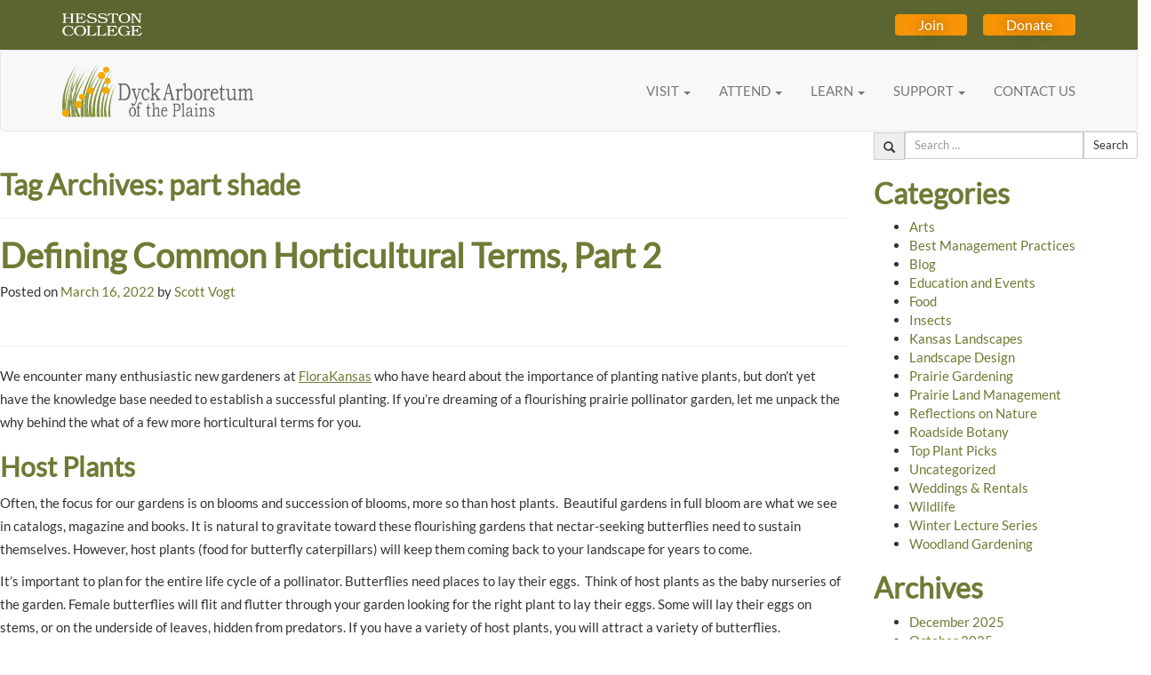

--- FILE ---
content_type: text/html; charset=UTF-8
request_url: https://dyckarboretum.org/tag/part-shade/
body_size: 78603
content:
<!DOCTYPE html>
<html lang="en-US">
<head>
<meta charset="UTF-8" />
<meta name="viewport" content="width=device-width, initial-scale=1.0">
<meta name="fragment" content="!">
<title>part shade Archives - Dyck Arboretum</title>
<link rel="profile" href="http://gmpg.org/xfn/11" />
<link rel="pingback" href="https://dyckarboretum.org/xmlrpc.php" />

<link rel="apple-touch-icon" sizes="180x180" href="/apple-touch-icon.png">
<link rel="icon" type="image/png" sizes="32x32" href="/favicon-32x32.png">
<link rel="icon" type="image/png" sizes="16x16" href="/favicon-16x16.png">
<link rel="manifest" href="/site.webmanifest">

<!--[if lt IE 9]>
<script src="https://dyckarboretum.org/wp-content/themes/dyckarboretum/js/html5.js" type="text/javascript"></script>
<![endif]-->

<meta name='robots' content='index, follow, max-image-preview:large, max-snippet:-1, max-video-preview:-1' />

	<!-- This site is optimized with the Yoast SEO plugin v26.8 - https://yoast.com/product/yoast-seo-wordpress/ -->
	<link rel="canonical" href="https://dyckarboretum.org/tag/part-shade/" />
	<meta property="og:locale" content="en_US" />
	<meta property="og:type" content="article" />
	<meta property="og:title" content="part shade Archives - Dyck Arboretum" />
	<meta property="og:url" content="https://dyckarboretum.org/tag/part-shade/" />
	<meta property="og:site_name" content="Dyck Arboretum" />
	<script type="application/ld+json" class="yoast-schema-graph">{"@context":"https://schema.org","@graph":[{"@type":"CollectionPage","@id":"https://dyckarboretum.org/tag/part-shade/","url":"https://dyckarboretum.org/tag/part-shade/","name":"part shade Archives - Dyck Arboretum","isPartOf":{"@id":"https://dyckarboretum.org/#website"},"primaryImageOfPage":{"@id":"https://dyckarboretum.org/tag/part-shade/#primaryimage"},"image":{"@id":"https://dyckarboretum.org/tag/part-shade/#primaryimage"},"thumbnailUrl":"https://dyckarboretum.org/wp-content/uploads/2022/03/ZebraSwallowtailonPawPawButterflyCount2020-scaled.jpg","breadcrumb":{"@id":"https://dyckarboretum.org/tag/part-shade/#breadcrumb"},"inLanguage":"en-US"},{"@type":"ImageObject","inLanguage":"en-US","@id":"https://dyckarboretum.org/tag/part-shade/#primaryimage","url":"https://dyckarboretum.org/wp-content/uploads/2022/03/ZebraSwallowtailonPawPawButterflyCount2020-scaled.jpg","contentUrl":"https://dyckarboretum.org/wp-content/uploads/2022/03/ZebraSwallowtailonPawPawButterflyCount2020-scaled.jpg","width":2560,"height":1707},{"@type":"BreadcrumbList","@id":"https://dyckarboretum.org/tag/part-shade/#breadcrumb","itemListElement":[{"@type":"ListItem","position":1,"name":"Home","item":"https://dyckarboretum.org/"},{"@type":"ListItem","position":2,"name":"part shade"}]},{"@type":"WebSite","@id":"https://dyckarboretum.org/#website","url":"https://dyckarboretum.org/","name":"Dyck Arboretum","description":"A Prairie Garden","potentialAction":[{"@type":"SearchAction","target":{"@type":"EntryPoint","urlTemplate":"https://dyckarboretum.org/?s={search_term_string}"},"query-input":{"@type":"PropertyValueSpecification","valueRequired":true,"valueName":"search_term_string"}}],"inLanguage":"en-US"}]}</script>
	<!-- / Yoast SEO plugin. -->


<link rel="alternate" type="application/rss+xml" title="Dyck Arboretum &raquo; Feed" href="https://dyckarboretum.org/feed/" />
<link rel="alternate" type="application/rss+xml" title="Dyck Arboretum &raquo; Comments Feed" href="https://dyckarboretum.org/comments/feed/" />
<link rel="alternate" type="application/rss+xml" title="Dyck Arboretum &raquo; part shade Tag Feed" href="https://dyckarboretum.org/tag/part-shade/feed/" />
<style id='wp-img-auto-sizes-contain-inline-css' type='text/css'>
img:is([sizes=auto i],[sizes^="auto," i]){contain-intrinsic-size:3000px 1500px}
/*# sourceURL=wp-img-auto-sizes-contain-inline-css */
</style>
<style id='wp-emoji-styles-inline-css' type='text/css'>

	img.wp-smiley, img.emoji {
		display: inline !important;
		border: none !important;
		box-shadow: none !important;
		height: 1em !important;
		width: 1em !important;
		margin: 0 0.07em !important;
		vertical-align: -0.1em !important;
		background: none !important;
		padding: 0 !important;
	}
/*# sourceURL=wp-emoji-styles-inline-css */
</style>
<style id='wp-block-library-inline-css' type='text/css'>
:root{--wp-block-synced-color:#7a00df;--wp-block-synced-color--rgb:122,0,223;--wp-bound-block-color:var(--wp-block-synced-color);--wp-editor-canvas-background:#ddd;--wp-admin-theme-color:#007cba;--wp-admin-theme-color--rgb:0,124,186;--wp-admin-theme-color-darker-10:#006ba1;--wp-admin-theme-color-darker-10--rgb:0,107,160.5;--wp-admin-theme-color-darker-20:#005a87;--wp-admin-theme-color-darker-20--rgb:0,90,135;--wp-admin-border-width-focus:2px}@media (min-resolution:192dpi){:root{--wp-admin-border-width-focus:1.5px}}.wp-element-button{cursor:pointer}:root .has-very-light-gray-background-color{background-color:#eee}:root .has-very-dark-gray-background-color{background-color:#313131}:root .has-very-light-gray-color{color:#eee}:root .has-very-dark-gray-color{color:#313131}:root .has-vivid-green-cyan-to-vivid-cyan-blue-gradient-background{background:linear-gradient(135deg,#00d084,#0693e3)}:root .has-purple-crush-gradient-background{background:linear-gradient(135deg,#34e2e4,#4721fb 50%,#ab1dfe)}:root .has-hazy-dawn-gradient-background{background:linear-gradient(135deg,#faaca8,#dad0ec)}:root .has-subdued-olive-gradient-background{background:linear-gradient(135deg,#fafae1,#67a671)}:root .has-atomic-cream-gradient-background{background:linear-gradient(135deg,#fdd79a,#004a59)}:root .has-nightshade-gradient-background{background:linear-gradient(135deg,#330968,#31cdcf)}:root .has-midnight-gradient-background{background:linear-gradient(135deg,#020381,#2874fc)}:root{--wp--preset--font-size--normal:16px;--wp--preset--font-size--huge:42px}.has-regular-font-size{font-size:1em}.has-larger-font-size{font-size:2.625em}.has-normal-font-size{font-size:var(--wp--preset--font-size--normal)}.has-huge-font-size{font-size:var(--wp--preset--font-size--huge)}.has-text-align-center{text-align:center}.has-text-align-left{text-align:left}.has-text-align-right{text-align:right}.has-fit-text{white-space:nowrap!important}#end-resizable-editor-section{display:none}.aligncenter{clear:both}.items-justified-left{justify-content:flex-start}.items-justified-center{justify-content:center}.items-justified-right{justify-content:flex-end}.items-justified-space-between{justify-content:space-between}.screen-reader-text{border:0;clip-path:inset(50%);height:1px;margin:-1px;overflow:hidden;padding:0;position:absolute;width:1px;word-wrap:normal!important}.screen-reader-text:focus{background-color:#ddd;clip-path:none;color:#444;display:block;font-size:1em;height:auto;left:5px;line-height:normal;padding:15px 23px 14px;text-decoration:none;top:5px;width:auto;z-index:100000}html :where(.has-border-color){border-style:solid}html :where([style*=border-top-color]){border-top-style:solid}html :where([style*=border-right-color]){border-right-style:solid}html :where([style*=border-bottom-color]){border-bottom-style:solid}html :where([style*=border-left-color]){border-left-style:solid}html :where([style*=border-width]){border-style:solid}html :where([style*=border-top-width]){border-top-style:solid}html :where([style*=border-right-width]){border-right-style:solid}html :where([style*=border-bottom-width]){border-bottom-style:solid}html :where([style*=border-left-width]){border-left-style:solid}html :where(img[class*=wp-image-]){height:auto;max-width:100%}:where(figure){margin:0 0 1em}html :where(.is-position-sticky){--wp-admin--admin-bar--position-offset:var(--wp-admin--admin-bar--height,0px)}@media screen and (max-width:600px){html :where(.is-position-sticky){--wp-admin--admin-bar--position-offset:0px}}

/*# sourceURL=wp-block-library-inline-css */
</style><style id='wp-block-heading-inline-css' type='text/css'>
h1:where(.wp-block-heading).has-background,h2:where(.wp-block-heading).has-background,h3:where(.wp-block-heading).has-background,h4:where(.wp-block-heading).has-background,h5:where(.wp-block-heading).has-background,h6:where(.wp-block-heading).has-background{padding:1.25em 2.375em}h1.has-text-align-left[style*=writing-mode]:where([style*=vertical-lr]),h1.has-text-align-right[style*=writing-mode]:where([style*=vertical-rl]),h2.has-text-align-left[style*=writing-mode]:where([style*=vertical-lr]),h2.has-text-align-right[style*=writing-mode]:where([style*=vertical-rl]),h3.has-text-align-left[style*=writing-mode]:where([style*=vertical-lr]),h3.has-text-align-right[style*=writing-mode]:where([style*=vertical-rl]),h4.has-text-align-left[style*=writing-mode]:where([style*=vertical-lr]),h4.has-text-align-right[style*=writing-mode]:where([style*=vertical-rl]),h5.has-text-align-left[style*=writing-mode]:where([style*=vertical-lr]),h5.has-text-align-right[style*=writing-mode]:where([style*=vertical-rl]),h6.has-text-align-left[style*=writing-mode]:where([style*=vertical-lr]),h6.has-text-align-right[style*=writing-mode]:where([style*=vertical-rl]){rotate:180deg}
/*# sourceURL=https://dyckarboretum.org/wp-includes/blocks/heading/style.min.css */
</style>
<style id='wp-block-image-inline-css' type='text/css'>
.wp-block-image>a,.wp-block-image>figure>a{display:inline-block}.wp-block-image img{box-sizing:border-box;height:auto;max-width:100%;vertical-align:bottom}@media not (prefers-reduced-motion){.wp-block-image img.hide{visibility:hidden}.wp-block-image img.show{animation:show-content-image .4s}}.wp-block-image[style*=border-radius] img,.wp-block-image[style*=border-radius]>a{border-radius:inherit}.wp-block-image.has-custom-border img{box-sizing:border-box}.wp-block-image.aligncenter{text-align:center}.wp-block-image.alignfull>a,.wp-block-image.alignwide>a{width:100%}.wp-block-image.alignfull img,.wp-block-image.alignwide img{height:auto;width:100%}.wp-block-image .aligncenter,.wp-block-image .alignleft,.wp-block-image .alignright,.wp-block-image.aligncenter,.wp-block-image.alignleft,.wp-block-image.alignright{display:table}.wp-block-image .aligncenter>figcaption,.wp-block-image .alignleft>figcaption,.wp-block-image .alignright>figcaption,.wp-block-image.aligncenter>figcaption,.wp-block-image.alignleft>figcaption,.wp-block-image.alignright>figcaption{caption-side:bottom;display:table-caption}.wp-block-image .alignleft{float:left;margin:.5em 1em .5em 0}.wp-block-image .alignright{float:right;margin:.5em 0 .5em 1em}.wp-block-image .aligncenter{margin-left:auto;margin-right:auto}.wp-block-image :where(figcaption){margin-bottom:1em;margin-top:.5em}.wp-block-image.is-style-circle-mask img{border-radius:9999px}@supports ((-webkit-mask-image:none) or (mask-image:none)) or (-webkit-mask-image:none){.wp-block-image.is-style-circle-mask img{border-radius:0;-webkit-mask-image:url('data:image/svg+xml;utf8,<svg viewBox="0 0 100 100" xmlns="http://www.w3.org/2000/svg"><circle cx="50" cy="50" r="50"/></svg>');mask-image:url('data:image/svg+xml;utf8,<svg viewBox="0 0 100 100" xmlns="http://www.w3.org/2000/svg"><circle cx="50" cy="50" r="50"/></svg>');mask-mode:alpha;-webkit-mask-position:center;mask-position:center;-webkit-mask-repeat:no-repeat;mask-repeat:no-repeat;-webkit-mask-size:contain;mask-size:contain}}:root :where(.wp-block-image.is-style-rounded img,.wp-block-image .is-style-rounded img){border-radius:9999px}.wp-block-image figure{margin:0}.wp-lightbox-container{display:flex;flex-direction:column;position:relative}.wp-lightbox-container img{cursor:zoom-in}.wp-lightbox-container img:hover+button{opacity:1}.wp-lightbox-container button{align-items:center;backdrop-filter:blur(16px) saturate(180%);background-color:#5a5a5a40;border:none;border-radius:4px;cursor:zoom-in;display:flex;height:20px;justify-content:center;opacity:0;padding:0;position:absolute;right:16px;text-align:center;top:16px;width:20px;z-index:100}@media not (prefers-reduced-motion){.wp-lightbox-container button{transition:opacity .2s ease}}.wp-lightbox-container button:focus-visible{outline:3px auto #5a5a5a40;outline:3px auto -webkit-focus-ring-color;outline-offset:3px}.wp-lightbox-container button:hover{cursor:pointer;opacity:1}.wp-lightbox-container button:focus{opacity:1}.wp-lightbox-container button:focus,.wp-lightbox-container button:hover,.wp-lightbox-container button:not(:hover):not(:active):not(.has-background){background-color:#5a5a5a40;border:none}.wp-lightbox-overlay{box-sizing:border-box;cursor:zoom-out;height:100vh;left:0;overflow:hidden;position:fixed;top:0;visibility:hidden;width:100%;z-index:100000}.wp-lightbox-overlay .close-button{align-items:center;cursor:pointer;display:flex;justify-content:center;min-height:40px;min-width:40px;padding:0;position:absolute;right:calc(env(safe-area-inset-right) + 16px);top:calc(env(safe-area-inset-top) + 16px);z-index:5000000}.wp-lightbox-overlay .close-button:focus,.wp-lightbox-overlay .close-button:hover,.wp-lightbox-overlay .close-button:not(:hover):not(:active):not(.has-background){background:none;border:none}.wp-lightbox-overlay .lightbox-image-container{height:var(--wp--lightbox-container-height);left:50%;overflow:hidden;position:absolute;top:50%;transform:translate(-50%,-50%);transform-origin:top left;width:var(--wp--lightbox-container-width);z-index:9999999999}.wp-lightbox-overlay .wp-block-image{align-items:center;box-sizing:border-box;display:flex;height:100%;justify-content:center;margin:0;position:relative;transform-origin:0 0;width:100%;z-index:3000000}.wp-lightbox-overlay .wp-block-image img{height:var(--wp--lightbox-image-height);min-height:var(--wp--lightbox-image-height);min-width:var(--wp--lightbox-image-width);width:var(--wp--lightbox-image-width)}.wp-lightbox-overlay .wp-block-image figcaption{display:none}.wp-lightbox-overlay button{background:none;border:none}.wp-lightbox-overlay .scrim{background-color:#fff;height:100%;opacity:.9;position:absolute;width:100%;z-index:2000000}.wp-lightbox-overlay.active{visibility:visible}@media not (prefers-reduced-motion){.wp-lightbox-overlay.active{animation:turn-on-visibility .25s both}.wp-lightbox-overlay.active img{animation:turn-on-visibility .35s both}.wp-lightbox-overlay.show-closing-animation:not(.active){animation:turn-off-visibility .35s both}.wp-lightbox-overlay.show-closing-animation:not(.active) img{animation:turn-off-visibility .25s both}.wp-lightbox-overlay.zoom.active{animation:none;opacity:1;visibility:visible}.wp-lightbox-overlay.zoom.active .lightbox-image-container{animation:lightbox-zoom-in .4s}.wp-lightbox-overlay.zoom.active .lightbox-image-container img{animation:none}.wp-lightbox-overlay.zoom.active .scrim{animation:turn-on-visibility .4s forwards}.wp-lightbox-overlay.zoom.show-closing-animation:not(.active){animation:none}.wp-lightbox-overlay.zoom.show-closing-animation:not(.active) .lightbox-image-container{animation:lightbox-zoom-out .4s}.wp-lightbox-overlay.zoom.show-closing-animation:not(.active) .lightbox-image-container img{animation:none}.wp-lightbox-overlay.zoom.show-closing-animation:not(.active) .scrim{animation:turn-off-visibility .4s forwards}}@keyframes show-content-image{0%{visibility:hidden}99%{visibility:hidden}to{visibility:visible}}@keyframes turn-on-visibility{0%{opacity:0}to{opacity:1}}@keyframes turn-off-visibility{0%{opacity:1;visibility:visible}99%{opacity:0;visibility:visible}to{opacity:0;visibility:hidden}}@keyframes lightbox-zoom-in{0%{transform:translate(calc((-100vw + var(--wp--lightbox-scrollbar-width))/2 + var(--wp--lightbox-initial-left-position)),calc(-50vh + var(--wp--lightbox-initial-top-position))) scale(var(--wp--lightbox-scale))}to{transform:translate(-50%,-50%) scale(1)}}@keyframes lightbox-zoom-out{0%{transform:translate(-50%,-50%) scale(1);visibility:visible}99%{visibility:visible}to{transform:translate(calc((-100vw + var(--wp--lightbox-scrollbar-width))/2 + var(--wp--lightbox-initial-left-position)),calc(-50vh + var(--wp--lightbox-initial-top-position))) scale(var(--wp--lightbox-scale));visibility:hidden}}
/*# sourceURL=https://dyckarboretum.org/wp-includes/blocks/image/style.min.css */
</style>
<style id='wp-block-list-inline-css' type='text/css'>
ol,ul{box-sizing:border-box}:root :where(.wp-block-list.has-background){padding:1.25em 2.375em}
/*# sourceURL=https://dyckarboretum.org/wp-includes/blocks/list/style.min.css */
</style>
<style id='wp-block-paragraph-inline-css' type='text/css'>
.is-small-text{font-size:.875em}.is-regular-text{font-size:1em}.is-large-text{font-size:2.25em}.is-larger-text{font-size:3em}.has-drop-cap:not(:focus):first-letter{float:left;font-size:8.4em;font-style:normal;font-weight:100;line-height:.68;margin:.05em .1em 0 0;text-transform:uppercase}body.rtl .has-drop-cap:not(:focus):first-letter{float:none;margin-left:.1em}p.has-drop-cap.has-background{overflow:hidden}:root :where(p.has-background){padding:1.25em 2.375em}:where(p.has-text-color:not(.has-link-color)) a{color:inherit}p.has-text-align-left[style*="writing-mode:vertical-lr"],p.has-text-align-right[style*="writing-mode:vertical-rl"]{rotate:180deg}
/*# sourceURL=https://dyckarboretum.org/wp-includes/blocks/paragraph/style.min.css */
</style>
<style id='global-styles-inline-css' type='text/css'>
:root{--wp--preset--aspect-ratio--square: 1;--wp--preset--aspect-ratio--4-3: 4/3;--wp--preset--aspect-ratio--3-4: 3/4;--wp--preset--aspect-ratio--3-2: 3/2;--wp--preset--aspect-ratio--2-3: 2/3;--wp--preset--aspect-ratio--16-9: 16/9;--wp--preset--aspect-ratio--9-16: 9/16;--wp--preset--color--black: #000000;--wp--preset--color--cyan-bluish-gray: #abb8c3;--wp--preset--color--white: #ffffff;--wp--preset--color--pale-pink: #f78da7;--wp--preset--color--vivid-red: #cf2e2e;--wp--preset--color--luminous-vivid-orange: #ff6900;--wp--preset--color--luminous-vivid-amber: #fcb900;--wp--preset--color--light-green-cyan: #7bdcb5;--wp--preset--color--vivid-green-cyan: #00d084;--wp--preset--color--pale-cyan-blue: #8ed1fc;--wp--preset--color--vivid-cyan-blue: #0693e3;--wp--preset--color--vivid-purple: #9b51e0;--wp--preset--gradient--vivid-cyan-blue-to-vivid-purple: linear-gradient(135deg,rgb(6,147,227) 0%,rgb(155,81,224) 100%);--wp--preset--gradient--light-green-cyan-to-vivid-green-cyan: linear-gradient(135deg,rgb(122,220,180) 0%,rgb(0,208,130) 100%);--wp--preset--gradient--luminous-vivid-amber-to-luminous-vivid-orange: linear-gradient(135deg,rgb(252,185,0) 0%,rgb(255,105,0) 100%);--wp--preset--gradient--luminous-vivid-orange-to-vivid-red: linear-gradient(135deg,rgb(255,105,0) 0%,rgb(207,46,46) 100%);--wp--preset--gradient--very-light-gray-to-cyan-bluish-gray: linear-gradient(135deg,rgb(238,238,238) 0%,rgb(169,184,195) 100%);--wp--preset--gradient--cool-to-warm-spectrum: linear-gradient(135deg,rgb(74,234,220) 0%,rgb(151,120,209) 20%,rgb(207,42,186) 40%,rgb(238,44,130) 60%,rgb(251,105,98) 80%,rgb(254,248,76) 100%);--wp--preset--gradient--blush-light-purple: linear-gradient(135deg,rgb(255,206,236) 0%,rgb(152,150,240) 100%);--wp--preset--gradient--blush-bordeaux: linear-gradient(135deg,rgb(254,205,165) 0%,rgb(254,45,45) 50%,rgb(107,0,62) 100%);--wp--preset--gradient--luminous-dusk: linear-gradient(135deg,rgb(255,203,112) 0%,rgb(199,81,192) 50%,rgb(65,88,208) 100%);--wp--preset--gradient--pale-ocean: linear-gradient(135deg,rgb(255,245,203) 0%,rgb(182,227,212) 50%,rgb(51,167,181) 100%);--wp--preset--gradient--electric-grass: linear-gradient(135deg,rgb(202,248,128) 0%,rgb(113,206,126) 100%);--wp--preset--gradient--midnight: linear-gradient(135deg,rgb(2,3,129) 0%,rgb(40,116,252) 100%);--wp--preset--font-size--small: 13px;--wp--preset--font-size--medium: 20px;--wp--preset--font-size--large: 36px;--wp--preset--font-size--x-large: 42px;--wp--preset--spacing--20: 0.44rem;--wp--preset--spacing--30: 0.67rem;--wp--preset--spacing--40: 1rem;--wp--preset--spacing--50: 1.5rem;--wp--preset--spacing--60: 2.25rem;--wp--preset--spacing--70: 3.38rem;--wp--preset--spacing--80: 5.06rem;--wp--preset--shadow--natural: 6px 6px 9px rgba(0, 0, 0, 0.2);--wp--preset--shadow--deep: 12px 12px 50px rgba(0, 0, 0, 0.4);--wp--preset--shadow--sharp: 6px 6px 0px rgba(0, 0, 0, 0.2);--wp--preset--shadow--outlined: 6px 6px 0px -3px rgb(255, 255, 255), 6px 6px rgb(0, 0, 0);--wp--preset--shadow--crisp: 6px 6px 0px rgb(0, 0, 0);}:where(.is-layout-flex){gap: 0.5em;}:where(.is-layout-grid){gap: 0.5em;}body .is-layout-flex{display: flex;}.is-layout-flex{flex-wrap: wrap;align-items: center;}.is-layout-flex > :is(*, div){margin: 0;}body .is-layout-grid{display: grid;}.is-layout-grid > :is(*, div){margin: 0;}:where(.wp-block-columns.is-layout-flex){gap: 2em;}:where(.wp-block-columns.is-layout-grid){gap: 2em;}:where(.wp-block-post-template.is-layout-flex){gap: 1.25em;}:where(.wp-block-post-template.is-layout-grid){gap: 1.25em;}.has-black-color{color: var(--wp--preset--color--black) !important;}.has-cyan-bluish-gray-color{color: var(--wp--preset--color--cyan-bluish-gray) !important;}.has-white-color{color: var(--wp--preset--color--white) !important;}.has-pale-pink-color{color: var(--wp--preset--color--pale-pink) !important;}.has-vivid-red-color{color: var(--wp--preset--color--vivid-red) !important;}.has-luminous-vivid-orange-color{color: var(--wp--preset--color--luminous-vivid-orange) !important;}.has-luminous-vivid-amber-color{color: var(--wp--preset--color--luminous-vivid-amber) !important;}.has-light-green-cyan-color{color: var(--wp--preset--color--light-green-cyan) !important;}.has-vivid-green-cyan-color{color: var(--wp--preset--color--vivid-green-cyan) !important;}.has-pale-cyan-blue-color{color: var(--wp--preset--color--pale-cyan-blue) !important;}.has-vivid-cyan-blue-color{color: var(--wp--preset--color--vivid-cyan-blue) !important;}.has-vivid-purple-color{color: var(--wp--preset--color--vivid-purple) !important;}.has-black-background-color{background-color: var(--wp--preset--color--black) !important;}.has-cyan-bluish-gray-background-color{background-color: var(--wp--preset--color--cyan-bluish-gray) !important;}.has-white-background-color{background-color: var(--wp--preset--color--white) !important;}.has-pale-pink-background-color{background-color: var(--wp--preset--color--pale-pink) !important;}.has-vivid-red-background-color{background-color: var(--wp--preset--color--vivid-red) !important;}.has-luminous-vivid-orange-background-color{background-color: var(--wp--preset--color--luminous-vivid-orange) !important;}.has-luminous-vivid-amber-background-color{background-color: var(--wp--preset--color--luminous-vivid-amber) !important;}.has-light-green-cyan-background-color{background-color: var(--wp--preset--color--light-green-cyan) !important;}.has-vivid-green-cyan-background-color{background-color: var(--wp--preset--color--vivid-green-cyan) !important;}.has-pale-cyan-blue-background-color{background-color: var(--wp--preset--color--pale-cyan-blue) !important;}.has-vivid-cyan-blue-background-color{background-color: var(--wp--preset--color--vivid-cyan-blue) !important;}.has-vivid-purple-background-color{background-color: var(--wp--preset--color--vivid-purple) !important;}.has-black-border-color{border-color: var(--wp--preset--color--black) !important;}.has-cyan-bluish-gray-border-color{border-color: var(--wp--preset--color--cyan-bluish-gray) !important;}.has-white-border-color{border-color: var(--wp--preset--color--white) !important;}.has-pale-pink-border-color{border-color: var(--wp--preset--color--pale-pink) !important;}.has-vivid-red-border-color{border-color: var(--wp--preset--color--vivid-red) !important;}.has-luminous-vivid-orange-border-color{border-color: var(--wp--preset--color--luminous-vivid-orange) !important;}.has-luminous-vivid-amber-border-color{border-color: var(--wp--preset--color--luminous-vivid-amber) !important;}.has-light-green-cyan-border-color{border-color: var(--wp--preset--color--light-green-cyan) !important;}.has-vivid-green-cyan-border-color{border-color: var(--wp--preset--color--vivid-green-cyan) !important;}.has-pale-cyan-blue-border-color{border-color: var(--wp--preset--color--pale-cyan-blue) !important;}.has-vivid-cyan-blue-border-color{border-color: var(--wp--preset--color--vivid-cyan-blue) !important;}.has-vivid-purple-border-color{border-color: var(--wp--preset--color--vivid-purple) !important;}.has-vivid-cyan-blue-to-vivid-purple-gradient-background{background: var(--wp--preset--gradient--vivid-cyan-blue-to-vivid-purple) !important;}.has-light-green-cyan-to-vivid-green-cyan-gradient-background{background: var(--wp--preset--gradient--light-green-cyan-to-vivid-green-cyan) !important;}.has-luminous-vivid-amber-to-luminous-vivid-orange-gradient-background{background: var(--wp--preset--gradient--luminous-vivid-amber-to-luminous-vivid-orange) !important;}.has-luminous-vivid-orange-to-vivid-red-gradient-background{background: var(--wp--preset--gradient--luminous-vivid-orange-to-vivid-red) !important;}.has-very-light-gray-to-cyan-bluish-gray-gradient-background{background: var(--wp--preset--gradient--very-light-gray-to-cyan-bluish-gray) !important;}.has-cool-to-warm-spectrum-gradient-background{background: var(--wp--preset--gradient--cool-to-warm-spectrum) !important;}.has-blush-light-purple-gradient-background{background: var(--wp--preset--gradient--blush-light-purple) !important;}.has-blush-bordeaux-gradient-background{background: var(--wp--preset--gradient--blush-bordeaux) !important;}.has-luminous-dusk-gradient-background{background: var(--wp--preset--gradient--luminous-dusk) !important;}.has-pale-ocean-gradient-background{background: var(--wp--preset--gradient--pale-ocean) !important;}.has-electric-grass-gradient-background{background: var(--wp--preset--gradient--electric-grass) !important;}.has-midnight-gradient-background{background: var(--wp--preset--gradient--midnight) !important;}.has-small-font-size{font-size: var(--wp--preset--font-size--small) !important;}.has-medium-font-size{font-size: var(--wp--preset--font-size--medium) !important;}.has-large-font-size{font-size: var(--wp--preset--font-size--large) !important;}.has-x-large-font-size{font-size: var(--wp--preset--font-size--x-large) !important;}
/*# sourceURL=global-styles-inline-css */
</style>

<style id='classic-theme-styles-inline-css' type='text/css'>
/*! This file is auto-generated */
.wp-block-button__link{color:#fff;background-color:#32373c;border-radius:9999px;box-shadow:none;text-decoration:none;padding:calc(.667em + 2px) calc(1.333em + 2px);font-size:1.125em}.wp-block-file__button{background:#32373c;color:#fff;text-decoration:none}
/*# sourceURL=/wp-includes/css/classic-themes.min.css */
</style>
<link rel='stylesheet' id='st-widget-css' href='https://dyckarboretum.org/wp-content/plugins/share-this/css/style.css?ver=6.9' type='text/css' media='all' />
<link rel='stylesheet' id='dyckarboretum-Bootstrap-style-css' href='https://dyckarboretum.org/wp-content/themes/dyckarboretum/bootstrap/css/bootstrap.min.css?ver=6.9' type='text/css' media='all' />
<link rel='stylesheet' id='DyckArboretum-style-css' href='https://dyckarboretum.org/wp-content/themes/dyckarboretum/style.css?ver=2.0.10' type='text/css' media='all' />
<script type="text/javascript" src="https://dyckarboretum.org/wp-includes/js/jquery/jquery.min.js?ver=3.7.1" id="jquery-core-js"></script>
<script type="text/javascript" src="https://dyckarboretum.org/wp-includes/js/jquery/jquery-migrate.min.js?ver=3.4.1" id="jquery-migrate-js"></script>
<script type="text/javascript" src="https://dyckarboretum.org/wp-content/themes/dyckarboretum/bootstrap/js/bootstrap.min.js?ver=6.9" id="dyckarboretum-Bootstrap-js-js"></script>
<script type="text/javascript" src="https://dyckarboretum.org/wp-content/themes/dyckarboretum/js/jquery.slabtext.min.js?ver=6.9" id="DyckArboretum--slabtext-js-js"></script>
<script type="text/javascript" src="https://dyckarboretum.org/wp-content/themes/dyckarboretum/js/dyckarboretum.js?ver=6.9" id="DyckArboretum-js-js"></script>
<link rel="https://api.w.org/" href="https://dyckarboretum.org/wp-json/" /><link rel="alternate" title="JSON" type="application/json" href="https://dyckarboretum.org/wp-json/wp/v2/tags/882" /><link rel="EditURI" type="application/rsd+xml" title="RSD" href="https://dyckarboretum.org/xmlrpc.php?rsd" />


<!--

              Handcrafted by Flint Hills Design.


    ______ _ _       _     _    _ _ _ _       _____            _
   |  ____| (_)     | |   | |  | (_) | |     |  __ \          (_)
   | |__  | |_ _ __ | |_  | |__| |_| | |___  | |  | | ___  ___ _  __ _ _ __
   |  __| | | | '_ \| __| |  __  | | | / __| | |  | |/ _ \/ __| |/ _` | '_ \
   | |    | | | | | | |_  | |  | | | | \__ \ | |__| |  __/\__ \ | (_| | | | |
   |_|    |_|_|_| |_|\__| |_|  |_|_|_|_|___/ |_____/ \___||___/_|\__, |_| |_|
                                                                  __/ |
                                                                 |___/

              We're a workshop for the connected world.

              Learn more at FlintHillsDesign.com

-->
    <script charset="utf-8" type="text/javascript">var switchTo5x=true;</script>
<script charset="utf-8" type="text/javascript" id="st_insights_js" src="https://ws.sharethis.com/button/buttons.js?publisher=3d96e7d3-4023-49f7-ae0b-5e4459b61578&amp;product=sharethis-wordpress"></script>
<script charset="utf-8" type="text/javascript">stLight.options({"publisher":"3d96e7d3-4023-49f7-ae0b-5e4459b61578"});var st_type="wordpress5.4";</script>

<!--[if lt IE 9]>
<script src="https://dyckarboretum.org/wp-content/themes/dyckarboretum/js/respond.min.js" type="text/javascript"></script>
<![endif]-->

<!-- Google tag (gtag.js) -->
<script async src="https://www.googletagmanager.com/gtag/js?id=G-GV7HHVXSH7"></script>
<script>
  window.dataLayer = window.dataLayer || [];
  function gtag(){dataLayer.push(arguments);}
  gtag('js', new Date());

  gtag('config', 'G-GV7HHVXSH7');
</script>

<!-- Begin Pinterest Verification Code -->
<meta name="p:domain_verify" content="091ac5a2057baeb9d5ca110b57e82a23"/>
<!-- End Pinterest Verification Code -->

<script type="text/javascript" src="//downloads.mailchimp.com/js/signup-forms/popup/unique-methods/embed.js" data-dojo-config="usePlainJson: true, isDebug: false"></script><script type="text/javascript">window.dojoRequire(["mojo/signup-forms/Loader"], function(L) { L.start({"baseUrl":"mc.us9.list-manage.com","uuid":"62502e4f83a8692de9c6ecd54","lid":"1336216a52","uniqueMethods":true}) })</script>
</head>

<body class="archive tag tag-part-shade tag-882 wp-theme-dyckarboretum group-blog">

<div id="page" class="hfeed site">
	  <div class="green-bar">
    <div class="container">
      <div class="section-container">
        <div class="left-section">
          <a href="https://www.hesston.edu/">
            <img src="https://dyckarboretum.org/wp-content/themes/dyckarboretum/images/hesston-college-2025.svg" alt="Hesston College">
          </a>
        </div>
        <div class="right-section">
          <a class="btn btn-gold" href="https://dyckarboretum.org/become-a-member/">Join</a>
          <a class="btn btn-gold" href="https://dyckarboretum.org/giving-opportunities/">Donate</a>
        </div>
      </div>
    </div>
  </div>

  <header id="masthead" class="site-header" role="banner">
    <nav class="navbar navbar-default hidden-sm hidden-xs">
      <div class="container">
        <!-- Brand and toggle get grouped for better mobile display -->
        <div class="navbar-header">
          <a class="navbar-brand" href="/"><img src="https://dyckarboretum.org/wp-content/themes/dyckarboretum/images/dyck-arboretum-logo.svg" alt="Dyck Arboretum of the Plains"></a>
        </div>

        <div id="dyck-arb-navbar" class="collapse navbar-collapse"><ul id="menu-primary-navigation" class="nav navbar-nav navbar-right"><li id="menu-item-46" class="menu-item menu-item-type-post_type menu-item-object-page menu-item-has-children menu-item-46 dropdown"><a title="VISIT" href="#" data-toggle="dropdown" class="dropdown-toggle" aria-haspopup="true">VISIT <span class="caret"></span></a>
<ul role="menu" class=" dropdown-menu">
	<li id="menu-item-43" class="menu-item menu-item-type-post_type menu-item-object-page menu-item-43"><a title="Visitor Information" href="https://dyckarboretum.org/visitor-information/">Visitor Information</a></li>
	<li id="menu-item-4350" class="menu-item menu-item-type-post_type menu-item-object-page menu-item-4350"><a title="Self-Guided Tour" href="https://dyckarboretum.org/self-guided-tour/">Self-Guided Tour</a></li>
	<li id="menu-item-37" class="menu-item menu-item-type-post_type menu-item-object-page menu-item-37"><a title="Rentals" href="https://dyckarboretum.org/facility-rental/">Rentals</a></li>
	<li id="menu-item-9131" class="menu-item menu-item-type-post_type menu-item-object-page menu-item-9131"><a title="Weddings" href="https://dyckarboretum.org/wedding-venue-information/">Weddings</a></li>
</ul>
</li>
<li id="menu-item-148" class="menu-item menu-item-type-custom menu-item-object-custom menu-item-has-children menu-item-148 dropdown"><a title="ATTEND" href="#" data-toggle="dropdown" class="dropdown-toggle" aria-haspopup="true">ATTEND <span class="caret"></span></a>
<ul role="menu" class=" dropdown-menu">
	<li id="menu-item-6291" class="menu-item menu-item-type-post_type menu-item-object-page menu-item-6291"><a title="Events Calendar" href="https://dyckarboretum.org/visitor-information/events/">Events Calendar</a></li>
	<li id="menu-item-6295" class="menu-item menu-item-type-post_type menu-item-object-page menu-item-6295"><a title="Prairie Window Concert Series" href="https://dyckarboretum.org/prairie-window/">Prairie Window Concert Series</a></li>
	<li id="menu-item-84" class="menu-item menu-item-type-post_type menu-item-object-page menu-item-84"><a title="FloraKansas" href="https://dyckarboretum.org/florakansas-native-plant-festival/">FloraKansas</a></li>
</ul>
</li>
<li id="menu-item-254" class="menu-item menu-item-type-custom menu-item-object-custom menu-item-has-children menu-item-254 dropdown"><a title="LEARN" href="#" data-toggle="dropdown" class="dropdown-toggle" aria-haspopup="true">LEARN <span class="caret"></span></a>
<ul role="menu" class=" dropdown-menu">
	<li id="menu-item-305" class="menu-item menu-item-type-post_type menu-item-object-page menu-item-305"><a title="Earth Partnership for Schools" href="https://dyckarboretum.org/earth-partnership-for-schools/">Earth Partnership for Schools</a></li>
	<li id="menu-item-1277" class="menu-item menu-item-type-post_type menu-item-object-page menu-item-1277"><a title="Prairie Notes Blog" href="https://dyckarboretum.org/blog/">Prairie Notes Blog</a></li>
	<li id="menu-item-327" class="menu-item menu-item-type-post_type menu-item-object-page menu-item-327"><a title="Native Plant Landscaping" href="https://dyckarboretum.org/landscaping-with-native-plants/">Native Plant Landscaping</a></li>
	<li id="menu-item-7024" class="menu-item menu-item-type-post_type menu-item-object-page menu-item-7024"><a title="Plant Library" href="https://dyckarboretum.org/native-plants/">Plant Library</a></li>
	<li id="menu-item-411" class="menu-item menu-item-type-post_type menu-item-object-page menu-item-411"><a title="Prairie Conservation" href="https://dyckarboretum.org/prairie-restoration-and-conservation/">Prairie Conservation</a></li>
</ul>
</li>
<li id="menu-item-255" class="menu-item menu-item-type-custom menu-item-object-custom menu-item-has-children menu-item-255 dropdown"><a title="SUPPORT" href="#" data-toggle="dropdown" class="dropdown-toggle" aria-haspopup="true">SUPPORT <span class="caret"></span></a>
<ul role="menu" class=" dropdown-menu">
	<li id="menu-item-7998" class="menu-item menu-item-type-post_type menu-item-object-page menu-item-7998"><a title="Become a Member" href="https://dyckarboretum.org/become-a-member/">Become a Member</a></li>
	<li id="menu-item-39" class="menu-item menu-item-type-post_type menu-item-object-page menu-item-39"><a title="Giving Opportunities" href="https://dyckarboretum.org/giving-opportunities/">Giving Opportunities</a></li>
	<li id="menu-item-44" class="menu-item menu-item-type-post_type menu-item-object-page menu-item-44"><a title="Our Mission &amp; Vision" href="https://dyckarboretum.org/mission/">Our Mission &#038; Vision</a></li>
	<li id="menu-item-41" class="menu-item menu-item-type-post_type menu-item-object-page menu-item-41"><a title="Volunteers" href="https://dyckarboretum.org/volunteers/">Volunteers</a></li>
</ul>
</li>
<li id="menu-item-40" class="menu-item menu-item-type-post_type menu-item-object-page menu-item-40"><a title="CONTACT US" href="https://dyckarboretum.org/contact-us/">CONTACT US</a></li>
</ul></div>
      </div><!-- /.container-fluid -->
    </nav>

		<nav class="navigation-main navigation-mobile" role="navigation">
      <div class="container">
        <a href="#nav" data-toggle="collapse" class="pull-right navbar-toggle">
  				<span class="sr-only">Toggle navigation</span>
            <span class="icon-bar"></span>
            <span class="icon-bar"></span>
            <span class="icon-bar"></span>
  			</a>

  			<a class="mobile-logo" href="https://dyckarboretum.org/" title="Dyck Arboretum" rel="home"><img src="https://dyckarboretum.org/wp-content/themes/dyckarboretum/images/logo@2x.png" alt="Logo" title="Logo" width="336" height="" class="logo img-responsive" /></a>

  			<h1 class="site-title sr-only"><a href="https://dyckarboretum.org/" title="Dyck Arboretum" rel="home">Dyck Arboretum</a></h1>
  			<h2 class="site-description sr-only">A Prairie Garden</h2>

        <div class="collapse" id="nav">
          <div class="menu-primary-navigation-container"><ul id="menu-primary-navigation-1" class="menu"><li class="menu-item menu-item-type-post_type menu-item-object-page menu-item-has-children menu-item-46"><a href="https://dyckarboretum.org/about-us/">VISIT</a>
<ul class="sub-menu">
	<li class="menu-item menu-item-type-post_type menu-item-object-page menu-item-43"><a href="https://dyckarboretum.org/visitor-information/">Visitor Information</a></li>
	<li class="menu-item menu-item-type-post_type menu-item-object-page menu-item-4350"><a href="https://dyckarboretum.org/self-guided-tour/">Self-Guided Tour</a></li>
	<li class="menu-item menu-item-type-post_type menu-item-object-page menu-item-37"><a href="https://dyckarboretum.org/facility-rental/">Rentals</a></li>
	<li class="menu-item menu-item-type-post_type menu-item-object-page menu-item-9131"><a href="https://dyckarboretum.org/wedding-venue-information/">Weddings</a></li>
</ul>
</li>
<li class="menu-item menu-item-type-custom menu-item-object-custom menu-item-has-children menu-item-148"><a href="#">ATTEND</a>
<ul class="sub-menu">
	<li class="menu-item menu-item-type-post_type menu-item-object-page menu-item-6291"><a href="https://dyckarboretum.org/visitor-information/events/">Events Calendar</a></li>
	<li class="menu-item menu-item-type-post_type menu-item-object-page menu-item-6295"><a href="https://dyckarboretum.org/prairie-window/">Prairie Window Concert Series</a></li>
	<li class="menu-item menu-item-type-post_type menu-item-object-page menu-item-84"><a href="https://dyckarboretum.org/florakansas-native-plant-festival/">FloraKansas</a></li>
</ul>
</li>
<li class="menu-item menu-item-type-custom menu-item-object-custom menu-item-has-children menu-item-254"><a href="#">LEARN</a>
<ul class="sub-menu">
	<li class="menu-item menu-item-type-post_type menu-item-object-page menu-item-305"><a href="https://dyckarboretum.org/earth-partnership-for-schools/">Earth Partnership for Schools</a></li>
	<li class="menu-item menu-item-type-post_type menu-item-object-page menu-item-1277"><a href="https://dyckarboretum.org/blog/">Prairie Notes Blog</a></li>
	<li class="menu-item menu-item-type-post_type menu-item-object-page menu-item-327"><a href="https://dyckarboretum.org/landscaping-with-native-plants/">Native Plant Landscaping</a></li>
	<li class="menu-item menu-item-type-post_type menu-item-object-page menu-item-7024"><a href="https://dyckarboretum.org/native-plants/">Plant Library</a></li>
	<li class="menu-item menu-item-type-post_type menu-item-object-page menu-item-411"><a href="https://dyckarboretum.org/prairie-restoration-and-conservation/">Prairie Conservation</a></li>
</ul>
</li>
<li class="menu-item menu-item-type-custom menu-item-object-custom menu-item-has-children menu-item-255"><a href="#">SUPPORT</a>
<ul class="sub-menu">
	<li class="menu-item menu-item-type-post_type menu-item-object-page menu-item-7998"><a href="https://dyckarboretum.org/become-a-member/">Become a Member</a></li>
	<li class="menu-item menu-item-type-post_type menu-item-object-page menu-item-39"><a href="https://dyckarboretum.org/giving-opportunities/">Giving Opportunities</a></li>
	<li class="menu-item menu-item-type-post_type menu-item-object-page menu-item-44"><a href="https://dyckarboretum.org/mission/">Our Mission &#038; Vision</a></li>
	<li class="menu-item menu-item-type-post_type menu-item-object-page menu-item-41"><a href="https://dyckarboretum.org/volunteers/">Volunteers</a></li>
</ul>
</li>
<li class="menu-item menu-item-type-post_type menu-item-object-page menu-item-40"><a href="https://dyckarboretum.org/contact-us/">CONTACT US</a></li>
</ul></div>          <div class="membership-donate">
            <a class="btn btn-green header-buttons" href="https://dyckarboretum.org/become-a-member/">Join</a>
            <a class="btn btn-gold header-buttons" href="https://dyckarboretum.org/giving-opportunities/">Donate</a>
          </div>
        </div>
      </div>


		</nav>
  </header>

	<div id="main" class="site-main">

<div class="row">
	<div class="col-sm-9">


		<section id="primary" class="content-area">
			<div id="content" class="site-content" role="main">

			
				<header class="page-header">
					<h1 class="page-title">
						Tag Archives: <span>part shade</span>					</h1>
									</header><!-- .page-header -->

								
					
<article id="post-13082" class="post-13082 post type-post status-publish format-standard has-post-thumbnail hentry category-blog category-kansas-landscapes category-prairie-gardening tag-full-shade tag-full-sun tag-habitat-garden tag-horticulture tag-host-plants tag-kansas-native-plants tag-landscape-design tag-native-landscaping tag-native-plants tag-part-shade tag-part-sun tag-pollinators">
	<header class="entry-header">
		<h1 class="entry-title"><a href="https://dyckarboretum.org/defining-common-horticultural-terms-part-2/" title="Permalink to Defining Common Horticultural Terms, Part 2" rel="bookmark">Defining Common Horticultural Terms, Part 2</a></h1>

				<div class="entry-meta">
			<span class="posted-on">Posted on <a href="https://dyckarboretum.org/defining-common-horticultural-terms-part-2/" rel="bookmark"><time class="entry-date published updated" datetime="2022-03-16T13:51:33-05:00">March 16, 2022</time></a></span><span class="byline"> by <span class="author vcard"><a class="url fn n" href="https://dyckarboretum.org/author/scottv/">Scott Vogt</a></span></span>		</div><!-- .entry-meta -->
			</header><!-- .entry-header -->

		<div class="entry-content">
		
<p>We encounter many enthusiastic new gardeners at <a href="https://dyckarboretum.org/florakansas-native-plant-festival/">FloraKansas</a> who have heard about the importance of planting native plants, but don&#8217;t yet have the knowledge base needed to establish a successful planting. If you&#8217;re dreaming of a flourishing prairie pollinator garden, let me unpack the why behind the what of a few more horticultural terms for you.</p>



<h2 class="wp-block-heading">Host Plants</h2>



<p>Often, the focus for our gardens is on blooms and succession of blooms, more so than host plants.&nbsp; Beautiful gardens in full bloom are what we see in catalogs, magazine and books.&nbsp;It is natural to gravitate toward these flourishing gardens that nectar-seeking butterflies need to sustain themselves.&nbsp;However, host plants (food for butterfly caterpillars) will keep them coming back to your landscape for years to come.&nbsp; &nbsp;&nbsp;</p>



<p>It’s important to plan for the entire life cycle of a pollinator.&nbsp;Butterflies need places to lay their eggs.&nbsp; Think of host plants as the baby nurseries of the garden.&nbsp;Female butterflies will flit and flutter through your garden looking for the right plant to lay their eggs.&nbsp;Some will lay their eggs on stems, or on the underside of leaves, hidden from predators. If you have a variety of host plants, you will attract a variety of butterflies.&nbsp;</p>



<figure class="wp-block-image size-large"><a href="https://dyckarboretum.org/wp-content/uploads/2017/04/IMG_3200_deshadowed-1.jpg"><img fetchpriority="high" decoding="async" width="1024" height="768" src="https://dyckarboretum.org/wp-content/uploads/2017/04/IMG_3200_deshadowed-1-1024x768.jpg" alt="" class="wp-image-5570" srcset="https://dyckarboretum.org/wp-content/uploads/2017/04/IMG_3200_deshadowed-1-1024x768.jpg 1024w, https://dyckarboretum.org/wp-content/uploads/2017/04/IMG_3200_deshadowed-1-300x225.jpg 300w, https://dyckarboretum.org/wp-content/uploads/2017/04/IMG_3200_deshadowed-1-768x576.jpg 768w, https://dyckarboretum.org/wp-content/uploads/2017/04/IMG_3200_deshadowed-1-1200x900.jpg 1200w" sizes="(max-width: 1024px) 100vw, 1024px" /></a><figcaption><em>Newly hatched monarch caterpillar on common milkweed</em> <em>(Photo by Brad Guhr)</em></figcaption></figure>



<p>Ultimately, the goal of any habitat garden is to provide everything those butterfly species need to complete their life cycle.&nbsp;Food for all stages of their life cycle, protection, and water are needed at different times throughout the year.&nbsp;The tiny larvae (caterpillars) will emerge and begin eating on the host plant.&nbsp;As they eat, they grow until they leave the plant and form a chrysalis.&nbsp;It is a fascinating process that you can watch unfold in your own garden.&nbsp;</p>



<p>Here are a few host plants and the pollinator they attract:</p>



<ul class="wp-block-list"><li>Wild Lupine &#8211; Karner Blue butterfly</li><li>Golden alexander &#8211; Black Swallowtail butterfly</li><li>New Jersey Tea &#8211; Spring Azure butterfly</li><li>Columbine &#8211; Columbine Duskywing</li><li>Smooth Blue Aster &#8211; Crescent Butterflies</li><li>Little Bluestem &#8211; Leonard’s Skipper</li><li>Prairie Violet &#8211; Fritillary Butterflies</li><li>Pearly Everlasting &#8211; American Lady</li><li>Milkweeds &#8211; Monarchs</li><li>Paw Paw &#8211; Zebra Swallowtail butterfly</li></ul>



<figure class="wp-block-image size-large"><a href="https://dyckarboretum.org/wp-content/uploads/2022/03/ZebraSwallowtailonPawPawButterflyCount2020-scaled.jpg"><img decoding="async" width="1024" height="683" src="https://dyckarboretum.org/wp-content/uploads/2022/03/ZebraSwallowtailonPawPawButterflyCount2020-1024x683.jpg" alt="" class="wp-image-13088" srcset="https://dyckarboretum.org/wp-content/uploads/2022/03/ZebraSwallowtailonPawPawButterflyCount2020-1024x683.jpg 1024w, https://dyckarboretum.org/wp-content/uploads/2022/03/ZebraSwallowtailonPawPawButterflyCount2020-300x200.jpg 300w, https://dyckarboretum.org/wp-content/uploads/2022/03/ZebraSwallowtailonPawPawButterflyCount2020-768x512.jpg 768w, https://dyckarboretum.org/wp-content/uploads/2022/03/ZebraSwallowtailonPawPawButterflyCount2020-1200x800.jpg 1200w, https://dyckarboretum.org/wp-content/uploads/2022/03/ZebraSwallowtailonPawPawButterflyCount2020-1536x1024.jpg 1536w, https://dyckarboretum.org/wp-content/uploads/2022/03/ZebraSwallowtailonPawPawButterflyCount2020-2048x1365.jpg 2048w" sizes="(max-width: 1024px) 100vw, 1024px" /></a><figcaption><em>Zebra Swallowtail Butterfly on Pawpaw tree at the Arboretum</em>, <em>photo by Janelle Flory Schrock</em></figcaption></figure>



<p>Resource: Holm, Heather. <em><a href="https://www.pollinationpress.com/store/p5/pollinatorsofnativeplants.html">Pollinators of Native Plants: Attract, Observe, and Identify Pollinators and Beneficial Insects with Native Plants.</a></em> Pollination Press, 2014.</p>



<h2 class="wp-block-heading">Sunlight Defined</h2>



<p>Knowing how much light you have within your landscape is an important piece to a sound design.&nbsp;By simply watching sun patterns throughout the year, you will be able to determine how much sunlight your garden receives.&nbsp;Industry standards and labeling can then be used to assist in selecting the right plants for your landscape conditions.&nbsp;Here are some terms worth knowing since all plants require sunlight to grow, but differ in the amount and intensity of light needed to prosper.&nbsp;</p>



<ul class="wp-block-list"><li><strong>Full sun</strong> – Plants need at least 6 hours of direct sun daily</li><li><strong>Part sun</strong> – Plants thrive with between 3 and 6 hours of direct sun per day</li><li><strong>Part shade</strong> – Plants require between 3 and 6 hours of sun per day, but need protection from intense mid-day sun</li><li><strong>Full shade</strong> – Plants require less than 3 hours of direct sun per day</li></ul>



<h2 class="wp-block-heading">Full Sun</h2>



<p>Not surprisingly, this type of light describes what most prairie plants need.&nbsp;They enjoy open, bright sunny locations with direct sunlight for most of the day.&nbsp;This could also be morning shade/afternoon sun or vice versa, as long as there is at least 6 hours of continuous sunlight.&nbsp;Most of these plants have deeper root systems or adaptations that help them endure this light intensity for the growing season.&nbsp;</p>



<p>Let experience be your guide when situating plants.&nbsp;Yes, some plants can handle full sun, but need protection for the hot afternoon sun.&nbsp;Or they can handle full sun with consistent moisture.&nbsp;This is the other reason to understand your site, including soil moisture, soil type, root competition and drainage.&nbsp; All these factors directly affect plants too.&nbsp;&nbsp;</p>



<div class="wp-block-image"><figure class="aligncenter size-full"><a href="https://dyckarboretum.org/wp-content/uploads/2021/01/image-5.png"><img decoding="async" width="468" height="395" src="https://dyckarboretum.org/wp-content/uploads/2021/01/image-5.png" alt="" class="wp-image-11466" srcset="https://dyckarboretum.org/wp-content/uploads/2021/01/image-5.png 468w, https://dyckarboretum.org/wp-content/uploads/2021/01/image-5-300x253.png 300w" sizes="(max-width: 468px) 100vw, 468px" /></a><figcaption><em>Sun loving prairie plants</em></figcaption></figure></div>



<h2 class="wp-block-heading">Part Sun and Part Shade</h2>



<p>These light definitions are quite a bit different than plants for full sun.&nbsp; Plants for part sun and part shade obviously require less light, more importantly, the light intensity is a key factor for their endurance and success.&nbsp; Filtered sun for most of the day or morning sun afternoon shade fit the bill for situating plants.&nbsp; Too much direct sunlight for too long a period will stunt plants needing part sun or part shade.&nbsp;</p>



<p>There is often a fine line between getting too much sun that the plants suffer and getting too little light that the plants don’t bloom.&nbsp;For either group, providing direct morning sun is often the best choice.</p>



<h2 class="wp-block-heading">Full Shade</h2>



<p>Most shade plants require anything from the dappled shade found under deciduous trees, indirect light found on the north side of the house or deeper shade found under evergreens. In our area, growing shade plants can be a challenge because we are trying to grow shade plants in what was once a prairie environment with intense full sun. True shade plants often perish because they get too much sun, too much hot dry wind and/or too little moisture. </p>



<p>To successfully grow shade plants in our area, they need protection and consistent moisture. Any shade gardens must mimic the woodland environment. Loamy soils with leaf litter, consistent moisture &#8211; but not too much! &#8211; and protection from drying winds. It can be a challenge, but shade gardens can be carefully created with the proper light conditions, too. </p>



<figure class="wp-block-image size-large"><a href="https://dyckarboretum.org/wp-content/uploads/2018/07/ArbFlowers-008.jpg"><img loading="lazy" decoding="async" width="768" height="1024" src="https://dyckarboretum.org/wp-content/uploads/2018/07/ArbFlowers-008-768x1024.jpg" alt="" class="wp-image-7309" srcset="https://dyckarboretum.org/wp-content/uploads/2018/07/ArbFlowers-008-768x1024.jpg 768w, https://dyckarboretum.org/wp-content/uploads/2018/07/ArbFlowers-008-225x300.jpg 225w, https://dyckarboretum.org/wp-content/uploads/2018/07/ArbFlowers-008-1200x1600.jpg 1200w, https://dyckarboretum.org/wp-content/uploads/2018/07/ArbFlowers-008.jpg 1944w" sizes="auto, (max-width: 768px) 100vw, 768px" /></a><figcaption><em>Dyck Arboretum woodland garden with columbine, woodland phlox, white woodland aster and solomon&#8217;s seal </em></figcaption></figure>



<p> </p>
<p class="no-break"><span class='st_facebook_large' st_title='Defining Common Horticultural Terms, Part 2' st_url='https://dyckarboretum.org/defining-common-horticultural-terms-part-2/'></span><span class='st_twitter_large' st_title='Defining Common Horticultural Terms, Part 2' st_url='https://dyckarboretum.org/defining-common-horticultural-terms-part-2/'></span><span class='st_linkedin_large' st_title='Defining Common Horticultural Terms, Part 2' st_url='https://dyckarboretum.org/defining-common-horticultural-terms-part-2/'></span><span class='st_pinterest_large' st_title='Defining Common Horticultural Terms, Part 2' st_url='https://dyckarboretum.org/defining-common-horticultural-terms-part-2/'></span><span class='st_email_large' st_title='Defining Common Horticultural Terms, Part 2' st_url='https://dyckarboretum.org/defining-common-horticultural-terms-part-2/'></span><span class='st_plusone_large' st_title='Defining Common Horticultural Terms, Part 2' st_url='https://dyckarboretum.org/defining-common-horticultural-terms-part-2/'></span></p>			</div><!-- .entry-content -->
	
	<footer class="entry-meta">
								<span class="cat-links">
				Posted in <a href="https://dyckarboretum.org/category/blog/" rel="category tag">Blog</a>, <a href="https://dyckarboretum.org/category/kansas-landscapes/" rel="category tag">Kansas Landscapes</a>, <a href="https://dyckarboretum.org/category/prairie-gardening/" rel="category tag">Prairie Gardening</a>			</span>
			
						<span class="sep"> | </span>
			<span class="tags-links">
				Tagged <a href="https://dyckarboretum.org/tag/full-shade/" rel="tag">full shade</a>, <a href="https://dyckarboretum.org/tag/full-sun/" rel="tag">full sun</a>, <a href="https://dyckarboretum.org/tag/habitat-garden/" rel="tag">habitat garden</a>, <a href="https://dyckarboretum.org/tag/horticulture/" rel="tag">horticulture</a>, <a href="https://dyckarboretum.org/tag/host-plants/" rel="tag">host plants</a>, <a href="https://dyckarboretum.org/tag/kansas-native-plants/" rel="tag">kansas native plants</a>, <a href="https://dyckarboretum.org/tag/landscape-design/" rel="tag">Landscape Design</a>, <a href="https://dyckarboretum.org/tag/native-landscaping/" rel="tag">Native Landscaping</a>, <a href="https://dyckarboretum.org/tag/native-plants/" rel="tag">Native Plants</a>, <a href="https://dyckarboretum.org/tag/part-shade/" rel="tag">part shade</a>, <a href="https://dyckarboretum.org/tag/part-sun/" rel="tag">part sun</a>, <a href="https://dyckarboretum.org/tag/pollinators/" rel="tag">pollinators</a>			</span>
					
		
			</footer><!-- .entry-meta -->
</article><!-- #post-## -->

				
				
			
			</div><!-- #content -->
		</section><!-- #primary -->
	</div>
	<div class="col-sm-3">
			<div id="secondary" class="widget-area" role="complementary">
				<aside id="search-3" class="widget widget_search">	<form method="get" id="searchform" class="searchform" action="https://dyckarboretum.org/" role="search">
		<div id="sidebar-search" class="input-group input-group-sm">
			<label for="s" class="sr-only">Search</label>
			<span class="glyphicon glyphicon-search input-group-addon search-addon"></span>
			<input type="search" class="field form-control" name="s" style="border-radius: 0 !important;" value="" id="s" placeholder="Search &hellip;" />
			<span class="input-group-btn">
				<input type="submit" class="submit btn btn-default" id="searchsubmit" value="Search" />
			</span>
		</div>
	</form>
</aside><aside id="categories-2" class="widget widget_categories"><h1 class="widget-title">Categories</h1>
			<ul>
					<li class="cat-item cat-item-284"><a href="https://dyckarboretum.org/category/arts/">Arts</a>
</li>
	<li class="cat-item cat-item-13"><a href="https://dyckarboretum.org/category/best-management-practices/">Best Management Practices</a>
</li>
	<li class="cat-item cat-item-5"><a href="https://dyckarboretum.org/category/blog/">Blog</a>
</li>
	<li class="cat-item cat-item-40"><a href="https://dyckarboretum.org/category/education-and-events/">Education and Events</a>
</li>
	<li class="cat-item cat-item-636"><a href="https://dyckarboretum.org/category/food/">Food</a>
</li>
	<li class="cat-item cat-item-676"><a href="https://dyckarboretum.org/category/insects/">Insects</a>
</li>
	<li class="cat-item cat-item-761"><a href="https://dyckarboretum.org/category/kansas-landscapes/">Kansas Landscapes</a>
</li>
	<li class="cat-item cat-item-12"><a href="https://dyckarboretum.org/category/landscape-design/">Landscape Design</a>
</li>
	<li class="cat-item cat-item-253"><a href="https://dyckarboretum.org/category/prairie-gardening/">Prairie Gardening</a>
</li>
	<li class="cat-item cat-item-14"><a href="https://dyckarboretum.org/category/prairie-land-management/">Prairie Land Management</a>
</li>
	<li class="cat-item cat-item-179"><a href="https://dyckarboretum.org/category/reflections-on-nature/">Reflections on Nature</a>
</li>
	<li class="cat-item cat-item-30"><a href="https://dyckarboretum.org/category/roadside-botany/">Roadside Botany</a>
</li>
	<li class="cat-item cat-item-11"><a href="https://dyckarboretum.org/category/top-plant-picks/">Top Plant Picks</a>
</li>
	<li class="cat-item cat-item-1"><a href="https://dyckarboretum.org/category/uncategorized/">Uncategorized</a>
</li>
	<li class="cat-item cat-item-91"><a href="https://dyckarboretum.org/category/weddings-rentals/">Weddings &amp; Rentals</a>
</li>
	<li class="cat-item cat-item-700"><a href="https://dyckarboretum.org/category/wildlife/">Wildlife</a>
</li>
	<li class="cat-item cat-item-4"><a href="https://dyckarboretum.org/category/winter-lecture-series/">Winter Lecture Series</a>
</li>
	<li class="cat-item cat-item-663"><a href="https://dyckarboretum.org/category/woodland-gardening/">Woodland Gardening</a>
</li>
			</ul>

			</aside><aside id="archives-2" class="widget widget_archive"><h1 class="widget-title">Archives</h1>
			<ul>
					<li><a href='https://dyckarboretum.org/2025/12/'>December 2025</a></li>
	<li><a href='https://dyckarboretum.org/2025/10/'>October 2025</a></li>
	<li><a href='https://dyckarboretum.org/2025/07/'>July 2025</a></li>
	<li><a href='https://dyckarboretum.org/2025/04/'>April 2025</a></li>
	<li><a href='https://dyckarboretum.org/2025/03/'>March 2025</a></li>
	<li><a href='https://dyckarboretum.org/2025/02/'>February 2025</a></li>
	<li><a href='https://dyckarboretum.org/2025/01/'>January 2025</a></li>
	<li><a href='https://dyckarboretum.org/2024/12/'>December 2024</a></li>
	<li><a href='https://dyckarboretum.org/2024/11/'>November 2024</a></li>
	<li><a href='https://dyckarboretum.org/2024/10/'>October 2024</a></li>
	<li><a href='https://dyckarboretum.org/2024/09/'>September 2024</a></li>
	<li><a href='https://dyckarboretum.org/2024/08/'>August 2024</a></li>
	<li><a href='https://dyckarboretum.org/2024/07/'>July 2024</a></li>
	<li><a href='https://dyckarboretum.org/2024/06/'>June 2024</a></li>
	<li><a href='https://dyckarboretum.org/2024/05/'>May 2024</a></li>
	<li><a href='https://dyckarboretum.org/2024/04/'>April 2024</a></li>
	<li><a href='https://dyckarboretum.org/2024/03/'>March 2024</a></li>
	<li><a href='https://dyckarboretum.org/2024/02/'>February 2024</a></li>
	<li><a href='https://dyckarboretum.org/2024/01/'>January 2024</a></li>
	<li><a href='https://dyckarboretum.org/2023/12/'>December 2023</a></li>
	<li><a href='https://dyckarboretum.org/2023/11/'>November 2023</a></li>
	<li><a href='https://dyckarboretum.org/2023/10/'>October 2023</a></li>
	<li><a href='https://dyckarboretum.org/2023/09/'>September 2023</a></li>
	<li><a href='https://dyckarboretum.org/2023/08/'>August 2023</a></li>
	<li><a href='https://dyckarboretum.org/2023/07/'>July 2023</a></li>
	<li><a href='https://dyckarboretum.org/2023/06/'>June 2023</a></li>
	<li><a href='https://dyckarboretum.org/2023/05/'>May 2023</a></li>
	<li><a href='https://dyckarboretum.org/2023/04/'>April 2023</a></li>
	<li><a href='https://dyckarboretum.org/2023/03/'>March 2023</a></li>
	<li><a href='https://dyckarboretum.org/2023/02/'>February 2023</a></li>
	<li><a href='https://dyckarboretum.org/2023/01/'>January 2023</a></li>
	<li><a href='https://dyckarboretum.org/2022/12/'>December 2022</a></li>
	<li><a href='https://dyckarboretum.org/2022/11/'>November 2022</a></li>
	<li><a href='https://dyckarboretum.org/2022/10/'>October 2022</a></li>
	<li><a href='https://dyckarboretum.org/2022/09/'>September 2022</a></li>
	<li><a href='https://dyckarboretum.org/2022/07/'>July 2022</a></li>
	<li><a href='https://dyckarboretum.org/2022/06/'>June 2022</a></li>
	<li><a href='https://dyckarboretum.org/2022/05/'>May 2022</a></li>
	<li><a href='https://dyckarboretum.org/2022/04/'>April 2022</a></li>
	<li><a href='https://dyckarboretum.org/2022/03/'>March 2022</a></li>
	<li><a href='https://dyckarboretum.org/2022/02/'>February 2022</a></li>
	<li><a href='https://dyckarboretum.org/2022/01/'>January 2022</a></li>
	<li><a href='https://dyckarboretum.org/2021/12/'>December 2021</a></li>
	<li><a href='https://dyckarboretum.org/2021/11/'>November 2021</a></li>
	<li><a href='https://dyckarboretum.org/2021/10/'>October 2021</a></li>
	<li><a href='https://dyckarboretum.org/2021/09/'>September 2021</a></li>
	<li><a href='https://dyckarboretum.org/2021/08/'>August 2021</a></li>
	<li><a href='https://dyckarboretum.org/2021/07/'>July 2021</a></li>
	<li><a href='https://dyckarboretum.org/2021/06/'>June 2021</a></li>
	<li><a href='https://dyckarboretum.org/2021/05/'>May 2021</a></li>
	<li><a href='https://dyckarboretum.org/2021/04/'>April 2021</a></li>
	<li><a href='https://dyckarboretum.org/2021/03/'>March 2021</a></li>
	<li><a href='https://dyckarboretum.org/2021/02/'>February 2021</a></li>
	<li><a href='https://dyckarboretum.org/2021/01/'>January 2021</a></li>
	<li><a href='https://dyckarboretum.org/2020/12/'>December 2020</a></li>
	<li><a href='https://dyckarboretum.org/2020/11/'>November 2020</a></li>
	<li><a href='https://dyckarboretum.org/2020/10/'>October 2020</a></li>
	<li><a href='https://dyckarboretum.org/2020/09/'>September 2020</a></li>
	<li><a href='https://dyckarboretum.org/2020/08/'>August 2020</a></li>
	<li><a href='https://dyckarboretum.org/2020/07/'>July 2020</a></li>
	<li><a href='https://dyckarboretum.org/2020/06/'>June 2020</a></li>
	<li><a href='https://dyckarboretum.org/2020/05/'>May 2020</a></li>
	<li><a href='https://dyckarboretum.org/2020/04/'>April 2020</a></li>
	<li><a href='https://dyckarboretum.org/2020/03/'>March 2020</a></li>
	<li><a href='https://dyckarboretum.org/2020/02/'>February 2020</a></li>
	<li><a href='https://dyckarboretum.org/2020/01/'>January 2020</a></li>
	<li><a href='https://dyckarboretum.org/2019/12/'>December 2019</a></li>
	<li><a href='https://dyckarboretum.org/2019/11/'>November 2019</a></li>
	<li><a href='https://dyckarboretum.org/2019/10/'>October 2019</a></li>
	<li><a href='https://dyckarboretum.org/2019/09/'>September 2019</a></li>
	<li><a href='https://dyckarboretum.org/2019/08/'>August 2019</a></li>
	<li><a href='https://dyckarboretum.org/2019/07/'>July 2019</a></li>
	<li><a href='https://dyckarboretum.org/2019/06/'>June 2019</a></li>
	<li><a href='https://dyckarboretum.org/2019/05/'>May 2019</a></li>
	<li><a href='https://dyckarboretum.org/2019/04/'>April 2019</a></li>
	<li><a href='https://dyckarboretum.org/2019/03/'>March 2019</a></li>
	<li><a href='https://dyckarboretum.org/2019/02/'>February 2019</a></li>
	<li><a href='https://dyckarboretum.org/2019/01/'>January 2019</a></li>
	<li><a href='https://dyckarboretum.org/2018/12/'>December 2018</a></li>
	<li><a href='https://dyckarboretum.org/2018/11/'>November 2018</a></li>
	<li><a href='https://dyckarboretum.org/2018/10/'>October 2018</a></li>
	<li><a href='https://dyckarboretum.org/2018/09/'>September 2018</a></li>
	<li><a href='https://dyckarboretum.org/2018/08/'>August 2018</a></li>
	<li><a href='https://dyckarboretum.org/2018/07/'>July 2018</a></li>
	<li><a href='https://dyckarboretum.org/2018/06/'>June 2018</a></li>
	<li><a href='https://dyckarboretum.org/2018/05/'>May 2018</a></li>
	<li><a href='https://dyckarboretum.org/2018/04/'>April 2018</a></li>
	<li><a href='https://dyckarboretum.org/2018/03/'>March 2018</a></li>
	<li><a href='https://dyckarboretum.org/2018/02/'>February 2018</a></li>
	<li><a href='https://dyckarboretum.org/2018/01/'>January 2018</a></li>
	<li><a href='https://dyckarboretum.org/2017/12/'>December 2017</a></li>
	<li><a href='https://dyckarboretum.org/2017/11/'>November 2017</a></li>
	<li><a href='https://dyckarboretum.org/2017/10/'>October 2017</a></li>
	<li><a href='https://dyckarboretum.org/2017/09/'>September 2017</a></li>
	<li><a href='https://dyckarboretum.org/2017/08/'>August 2017</a></li>
	<li><a href='https://dyckarboretum.org/2017/07/'>July 2017</a></li>
	<li><a href='https://dyckarboretum.org/2017/06/'>June 2017</a></li>
	<li><a href='https://dyckarboretum.org/2017/05/'>May 2017</a></li>
	<li><a href='https://dyckarboretum.org/2017/04/'>April 2017</a></li>
	<li><a href='https://dyckarboretum.org/2017/03/'>March 2017</a></li>
	<li><a href='https://dyckarboretum.org/2017/02/'>February 2017</a></li>
	<li><a href='https://dyckarboretum.org/2017/01/'>January 2017</a></li>
	<li><a href='https://dyckarboretum.org/2016/12/'>December 2016</a></li>
	<li><a href='https://dyckarboretum.org/2016/11/'>November 2016</a></li>
	<li><a href='https://dyckarboretum.org/2016/10/'>October 2016</a></li>
	<li><a href='https://dyckarboretum.org/2016/09/'>September 2016</a></li>
	<li><a href='https://dyckarboretum.org/2016/08/'>August 2016</a></li>
	<li><a href='https://dyckarboretum.org/2016/07/'>July 2016</a></li>
	<li><a href='https://dyckarboretum.org/2016/06/'>June 2016</a></li>
	<li><a href='https://dyckarboretum.org/2016/05/'>May 2016</a></li>
	<li><a href='https://dyckarboretum.org/2016/04/'>April 2016</a></li>
	<li><a href='https://dyckarboretum.org/2016/03/'>March 2016</a></li>
	<li><a href='https://dyckarboretum.org/2016/02/'>February 2016</a></li>
	<li><a href='https://dyckarboretum.org/2016/01/'>January 2016</a></li>
	<li><a href='https://dyckarboretum.org/2015/12/'>December 2015</a></li>
	<li><a href='https://dyckarboretum.org/2015/11/'>November 2015</a></li>
	<li><a href='https://dyckarboretum.org/2015/10/'>October 2015</a></li>
	<li><a href='https://dyckarboretum.org/2015/09/'>September 2015</a></li>
	<li><a href='https://dyckarboretum.org/2015/08/'>August 2015</a></li>
	<li><a href='https://dyckarboretum.org/2015/07/'>July 2015</a></li>
	<li><a href='https://dyckarboretum.org/2015/06/'>June 2015</a></li>
	<li><a href='https://dyckarboretum.org/2015/05/'>May 2015</a></li>
	<li><a href='https://dyckarboretum.org/2015/04/'>April 2015</a></li>
	<li><a href='https://dyckarboretum.org/2015/03/'>March 2015</a></li>
	<li><a href='https://dyckarboretum.org/2015/02/'>February 2015</a></li>
	<li><a href='https://dyckarboretum.org/2015/01/'>January 2015</a></li>
	<li><a href='https://dyckarboretum.org/2014/12/'>December 2014</a></li>
	<li><a href='https://dyckarboretum.org/2014/11/'>November 2014</a></li>
	<li><a href='https://dyckarboretum.org/2014/10/'>October 2014</a></li>
	<li><a href='https://dyckarboretum.org/2014/09/'>September 2014</a></li>
	<li><a href='https://dyckarboretum.org/2014/08/'>August 2014</a></li>
			</ul>

			</aside>	</div><!-- #secondary -->
	</div>
</div>



		</div><!-- #main -->
	</div><!-- #page -->

		
		<footer class="site-footer">
			<div class="container">
				<div class="row">
					<div class="col-sm-4">
						<p class="org-name">Dyck Arboretum of the Plains</p>
						<div class="row">
							<div class="col-sm-6">
								<address>
									177 W Hickory St<br>
									Hesston, KS 67062
								</address>
							</div>
							<div class="col-sm-6">
								<a class="phone" href="tel:6203278127">(620) 327-8127</a><br>
								<a href="https://www.facebook.com/dyckarboretum/" target="_blank"><img class="social-media" src="https://dyckarboretum.org/wp-content/themes/dyckarboretum/images/facebook.svg" alt="Facebook icon"></a>
								<a href="https://www.instagram.com/dyckarboretum/" target="_blank"><img class="social-media" src="https://dyckarboretum.org/wp-content/themes/dyckarboretum/images/instagram.svg" alt="Instagram icon"></a>
							</div>
						</div>
						<a class="btn btn-gold" href="https://dyckarboretum.us9.list-manage.com/subscribe?u=62502e4f83a8692de9c6ecd54&id=1336216a52"><img src="https://dyckarboretum.org/wp-content/themes/dyckarboretum/images/mail.svg">Subscribe to our email newsletter</a>
						<div class="row">
							<div class="col-sm-12">
									<form method="get" id="searchform" class="searchform" action="https://dyckarboretum.org/" role="search">
		<div id="sidebar-search" class="input-group input-group-sm">
			<label for="s" class="sr-only">Search</label>
			<span class="glyphicon glyphicon-search input-group-addon search-addon"></span>
			<input type="search" class="field form-control" name="s" style="border-radius: 0 !important;" value="" id="s" placeholder="Search &hellip;" />
			<span class="input-group-btn">
				<input type="submit" class="submit btn btn-default" id="searchsubmit" value="Search" />
			</span>
		</div>
	</form>
								<div class="affiliation">
									<p>Dyck Arboretum of the Plains is affiliated with<br>
										<strong><a class="visible-xs visible-sm" href="https://www.hesston.edu/" target="_blank">Hesston College</a></strong>
									</p>
									<a href="https://www.hesston.edu/" target="_blank"><img src="https://dyckarboretum.org/wp-content/themes/dyckarboretum/images/hesston-college-2025.svg" alt="Hesston College logo"></a>
								</div>
							</div>
						</div>
					</div>
					<div class="col-sm-8 hidden-sm hidden-xs">
						<div class="row">
							<div class="col-sm-4">
								<h5>Visit</h5>
								<ul>
									<li><a href="https://dyckarboretum.org/visitor-information/">Visitor Information</a></li>
									<li><a href="https://dyckarboretum.org/self-guided-tour/">Self-Guided Tour</a></li>
									<li><a href="https://dyckarboretum.org/facility-rental/">Rentals</a></li>
								</ul>
							</div>
							<div class="col-sm-4">
								<h5>Attend</h5>
								<ul>
									<li><a href="https://dyckarboretum.org/visitor-information/events/">Events Calendar</a></li>
									<li><a href="https://dyckarboretum.org/prairie-window/">Prairie Window Concert Series</a></li>
									<li><a href="https://dyckarboretum.org/florakansas-native-plant-festival/">Flora Kansas</a></li>
									<li><a href="https://dyckarboretum.org/frequently-asked-questions/">FAQ</a></li>
								</ul>
							</div>
							<div class="col-sm-4">
								<h5>Learn</h5>
								<ul>
									<li><a href="https://dyckarboretum.org/earth-partnership-for-schools/">Earth Partnership for Schools</a></li>
									<li><a href="https://dyckarboretum.org/blog/">Prairie Notes Blog</a></li>
									<li><a href="https://dyckarboretum.org/landscaping-with-native-plants/">Native Plant Landscaping</a></li>
									<li><a href="https://dyckarboretum.org/native-plants/">Plant Library</a></li>
									<li><a href="https://dyckarboretum.org/prairie-restoration-and-conservation/">Prairie Conservation</a></li>
								</ul>
							</div>
						</div>
						<div class="row" style="margin-top: 30px;">
							<div class="col-sm-4">
								<h5>Support</h5>
								<ul>
									<li><a href="https://dyckarboretum.org/become-a-member/">Become a Member</a></li>
									<li><a href="https://dyckarboretum.org/giving-opportunities/">Giving Opportunities</a></li>
									<li><a href="https://dyckarboretum.org/mission/">Our Mission &amp; Vision</a></li>
									<li><a href="https://dyckarboretum.org/volunteers/">Volunteers</a></li>
								</ul>
							</div>
							<div class="col-sm-4">
								<h5>About Us</h5>
								<ul>
									<li><a href="https://dyckarboretum.org/history/">History of Dyck Arboretum</a></li>
									<li><a href="https://dyckarboretum.org/staff-board-of-directors/">Staff &amp; Board of Directors</a></li>
								</ul>
							</div>
							<div class="col-sm-4">
								<h5><a href="https://dyckarboretum.org/contact-us/">Contact Us</a></h5>
							</div>
							<!-- <div class="col-sm-3">
								<h5>Resources</h5>
								<ul>

									<li><a href="">Newsletter</a></li>
								</ul>
							</div>
							<div class="col-sm-3">
								<h5>Facility Rental</h5>
								<ul>

									<li><a href="">Weddings</a></li>
								</ul>
							</div> -->

						</div>
					</div>
				</div>
			</div>
			<div class="container">
				<div class="footer-bottom">
					<div class="row">
						<div class="col-sm-6">
							<small class="footer-info">&copy; 2026 Dyck Arboretum of the Plains</small>
						</div>
						<div class="col-sm-6 right">
							<div class="footer-info"><div class="fhwd-tag"><a href="https://flinthillsdesign.com"><img src="https://dyckarboretum.org/wp-content/themes/dyckarboretum/images/kansas.svg" alt="State of Kansas"></a><a href="https://flinthillswebdesign.com/">Made in Kansas by Flint Hills Web Design</a></div></div>
						</div>
					</div>
				</div>
			</div>
		</footer>

		<script type="speculationrules">
{"prefetch":[{"source":"document","where":{"and":[{"href_matches":"/*"},{"not":{"href_matches":["/wp-*.php","/wp-admin/*","/wp-content/uploads/*","/wp-content/*","/wp-content/plugins/*","/wp-content/themes/dyckarboretum/*","/*\\?(.+)"]}},{"not":{"selector_matches":"a[rel~=\"nofollow\"]"}},{"not":{"selector_matches":".no-prefetch, .no-prefetch a"}}]},"eagerness":"conservative"}]}
</script>
<script type="text/javascript" src="https://dyckarboretum.org/wp-content/themes/dyckarboretum/js/navigation.js?ver=20120206" id="DyckArboretum-navigation-js"></script>
<script type="text/javascript" src="https://dyckarboretum.org/wp-content/themes/dyckarboretum/js/responsive-iframe.js?ver=1.0.0" id="dyckarboretum-responsive-iframe-js"></script>
<script type="text/javascript" src="https://dyckarboretum.org/wp-content/themes/dyckarboretum/js/homepage-slider.js?ver=1.0.0" id="homepage-slider-js"></script>
<script type="text/javascript" src="https://dyckarboretum.org/wp-content/themes/dyckarboretum/js/skip-link-focus-fix.js?ver=20130115" id="DyckArboretum-skip-link-focus-fix-js"></script>
<script id="wp-emoji-settings" type="application/json">
{"baseUrl":"https://s.w.org/images/core/emoji/17.0.2/72x72/","ext":".png","svgUrl":"https://s.w.org/images/core/emoji/17.0.2/svg/","svgExt":".svg","source":{"concatemoji":"https://dyckarboretum.org/wp-includes/js/wp-emoji-release.min.js?ver=6.9"}}
</script>
<script type="module">
/* <![CDATA[ */
/*! This file is auto-generated */
const a=JSON.parse(document.getElementById("wp-emoji-settings").textContent),o=(window._wpemojiSettings=a,"wpEmojiSettingsSupports"),s=["flag","emoji"];function i(e){try{var t={supportTests:e,timestamp:(new Date).valueOf()};sessionStorage.setItem(o,JSON.stringify(t))}catch(e){}}function c(e,t,n){e.clearRect(0,0,e.canvas.width,e.canvas.height),e.fillText(t,0,0);t=new Uint32Array(e.getImageData(0,0,e.canvas.width,e.canvas.height).data);e.clearRect(0,0,e.canvas.width,e.canvas.height),e.fillText(n,0,0);const a=new Uint32Array(e.getImageData(0,0,e.canvas.width,e.canvas.height).data);return t.every((e,t)=>e===a[t])}function p(e,t){e.clearRect(0,0,e.canvas.width,e.canvas.height),e.fillText(t,0,0);var n=e.getImageData(16,16,1,1);for(let e=0;e<n.data.length;e++)if(0!==n.data[e])return!1;return!0}function u(e,t,n,a){switch(t){case"flag":return n(e,"\ud83c\udff3\ufe0f\u200d\u26a7\ufe0f","\ud83c\udff3\ufe0f\u200b\u26a7\ufe0f")?!1:!n(e,"\ud83c\udde8\ud83c\uddf6","\ud83c\udde8\u200b\ud83c\uddf6")&&!n(e,"\ud83c\udff4\udb40\udc67\udb40\udc62\udb40\udc65\udb40\udc6e\udb40\udc67\udb40\udc7f","\ud83c\udff4\u200b\udb40\udc67\u200b\udb40\udc62\u200b\udb40\udc65\u200b\udb40\udc6e\u200b\udb40\udc67\u200b\udb40\udc7f");case"emoji":return!a(e,"\ud83e\u1fac8")}return!1}function f(e,t,n,a){let r;const o=(r="undefined"!=typeof WorkerGlobalScope&&self instanceof WorkerGlobalScope?new OffscreenCanvas(300,150):document.createElement("canvas")).getContext("2d",{willReadFrequently:!0}),s=(o.textBaseline="top",o.font="600 32px Arial",{});return e.forEach(e=>{s[e]=t(o,e,n,a)}),s}function r(e){var t=document.createElement("script");t.src=e,t.defer=!0,document.head.appendChild(t)}a.supports={everything:!0,everythingExceptFlag:!0},new Promise(t=>{let n=function(){try{var e=JSON.parse(sessionStorage.getItem(o));if("object"==typeof e&&"number"==typeof e.timestamp&&(new Date).valueOf()<e.timestamp+604800&&"object"==typeof e.supportTests)return e.supportTests}catch(e){}return null}();if(!n){if("undefined"!=typeof Worker&&"undefined"!=typeof OffscreenCanvas&&"undefined"!=typeof URL&&URL.createObjectURL&&"undefined"!=typeof Blob)try{var e="postMessage("+f.toString()+"("+[JSON.stringify(s),u.toString(),c.toString(),p.toString()].join(",")+"));",a=new Blob([e],{type:"text/javascript"});const r=new Worker(URL.createObjectURL(a),{name:"wpTestEmojiSupports"});return void(r.onmessage=e=>{i(n=e.data),r.terminate(),t(n)})}catch(e){}i(n=f(s,u,c,p))}t(n)}).then(e=>{for(const n in e)a.supports[n]=e[n],a.supports.everything=a.supports.everything&&a.supports[n],"flag"!==n&&(a.supports.everythingExceptFlag=a.supports.everythingExceptFlag&&a.supports[n]);var t;a.supports.everythingExceptFlag=a.supports.everythingExceptFlag&&!a.supports.flag,a.supports.everything||((t=a.source||{}).concatemoji?r(t.concatemoji):t.wpemoji&&t.twemoji&&(r(t.twemoji),r(t.wpemoji)))});
//# sourceURL=https://dyckarboretum.org/wp-includes/js/wp-emoji-loader.min.js
/* ]]> */
</script>

	</body>
</html>


--- FILE ---
content_type: text/css
request_url: https://dyckarboretum.org/wp-content/themes/dyckarboretum/style.css?ver=2.0.10
body_size: 18052
content:
/*
Theme Name: DyckArboretum
Theme URI: http://underscores.me/
Author: Underscores.me
Author URI: http://underscores.me/
Description: Description
Version: 1.0
License: GNU General Public License
License URI: license.txt
Tags:

*/
@font-face {
  font-family: 'Lato';
  font-style: normal;
  font-weight: 400;
  font-display: swap;
  src: url(https://fonts.gstatic.com/s/lato/v20/S6uyw4BMUTPHjx4wWw.ttf) format('truetype');
}
@font-face {
  font-family: 'Dancing Script';
  font-style: normal;
  font-weight: 400;
  src: url(https://fonts.gstatic.com/s/dancingscript/v19/If2cXTr6YS-zF4S-kcSWSVi_sxjsohD9F50Ruu7BMSo3Sup5.ttf) format('truetype');
}
@font-face {
  font-family: 'Dancing Script';
  font-style: normal;
  font-weight: 700;
  src: url(https://fonts.gstatic.com/s/dancingscript/v19/If2cXTr6YS-zF4S-kcSWSVi_sxjsohD9F50Ruu7B1i03Sup5.ttf) format('truetype');
}
h1 {
  font-family: 'Lato', sans-serif;
  color: #707a35;
  font-weight: bold;
  font-size: 32px;
}
h2 {
  font-family: 'Lato', sans-serif;
  color: #707a35;
  font-weight: bold;
  font-size: 30px;
}
h3 {
  font-family: 'Lato', sans-serif;
  color: #707a35;
  font-weight: bold;
  font-size: 20px;
}
h6 {
  text-transform: uppercase;
  border-bottom: 1px solid #f0ebdd;
  margin-top: 40px;
}
p {
  line-height: 1.75;
}
img {
  width: 100%;
  height: auto;
}
a {
  color: #707a35;
}
a:hover {
  color: #7c8840;
}
.entry-content a {
  color: #707a35;
  text-decoration: underline;
}
.entry-content a:hover {
  color: #3d431f;
}
.glyphicon {
  color: #333333;
}
.green-bar {
  display: none;
  background-color: #5c6530;
  padding: 5px 0;
}
@media (min-width: 768px) {
  .green-bar {
    display: block;
  }
}
.green-bar .section-container {
  display: flex;
  justify-content: space-between;
}
.green-bar .section-container .left-section {
  width: 50%;
}
.green-bar .section-container .left-section img {
  width: 9rem;
  margin: 1rem 0;
}
.green-bar .section-container .right-section {
  align-self: center;
  width: 50%;
  text-align: right;
}
.green-bar .section-container .right-section .btn {
  margin-left: 15px;
  padding: 0 25px;
}
.site-header .navbar {
  margin-bottom: 0;
}
.site-header .navbar-nav {
  margin-top: 25px;
  text-transform: uppercase;
}
@media (min-width: 991px) and (max-width: 1199px) {
  .site-header .navbar-nav {
    margin-top: 0;
    border-top: 1px solid #e2e2e2;
    width: 100%;
  }
}
.site-header .navbar-nav > .open {
  background-color: transparent;
}
.site-header .navbar-nav > .open > a {
  background-color: transparent;
}
.site-header .navbar-nav > .open > a:focus {
  background-color: transparent;
}
.site-header .navbar-nav > .active > a {
  background-color: transparent;
}
.site-header .navbar-nav .dropdown-menu a {
  padding: 10px 20px;
}
@media (min-width: 991px) and (max-width: 1199px) {
  .site-header .navbar-nav.navbar-right {
    float: left !important;
  }
}
.site-header .navbar-brand img {
  width: 215px;
}
.site-header .menu-item > a {
  padding: 10px 0 10px 0;
  font-size: 15px;
}
@media (min-width: 991px) and (max-width: 1199px) {
  .site-header .menu-item > a {
    padding: 10px 15px 10px 0;
  }
}
@media (min-width: 1200px) {
  .site-header .menu-item > a {
    font-size: 15px;
    padding: 10px 0 10px 32px;
  }
}
@media (min-width: 991px) and (max-width: 1199px) {
  .site-header .navbar-collapse {
    padding-left: 0;
    padding-right: 0;
  }
}
.site-header .navigation-main {
  font-family: 'Lato', sans-serif;
}
.site-header .navigation-main .mobile-logo {
  display: inline-block;
}
.site-header .navigation-main .btn {
  box-shadow: 0 0 5px #d5d5d5;
}
.site-header .navigation-main .menu {
  padding-top: 10px;
}
.site-header .navigation-main .menu a:focus {
  outline: none;
}
.site-header .navigation-main .menu li > a {
  padding-top: 20px;
}
@media (min-width: 768px) {
  .site-header .navigation-main .menu li > a {
    padding-top: 5px;
  }
}
.site-header .navigation-main .menu .menu-item-has-children > a::after {
  content: url('images/navigation-arrow.svg');
  display: inline-block;
  width: 10px;
  margin-left: 8px;
}
.site-header .navigation-main ul.sub-menu ul li {
  list-style: none;
}
.site-header .membership-donate {
  display: flex;
  justify-content: space-between;
  margin-top: 30px;
}
.site-header .navigation-main.navigation-mobile {
  padding: 15px 15px 15px 0;
}
@media (min-width: 992px) {
  .site-header .navigation-main.navigation-mobile {
    display: none;
  }
}
.site-header .navigation-main.navigation-mobile .navbar-toggle {
  padding: 10px;
  margin-top: 15px;
  margin-right: 0;
}
.site-header .navigation-main.navigation-mobile .navbar-toggle .icon-bar {
  background-color: #555555;
}
.site-header .logo {
  width: 220px;
}
.btn {
  padding: 8px 15px;
  font-family: 'Lato', sans-serif;
  font-size: 16px;
}
.btn.btn-green {
  background-color: #6E7637;
  color: white;
}
.btn.btn-green:hover {
  background-color: #5c6530;
  color: white;
}
.btn.btn-gold {
  background-color: #f89406;
  color: white;
  text-shadow: 0 0 13px #624100;
}
.btn.btn-gold:hover {
  background-color: #c67605;
  text-decoration: none;
}
.btn.btn-gold img {
  display: inline-block;
  width: 1.8rem;
  margin-right: 1rem;
  position: relative;
  bottom: 2px;
}
.btn.btn-primary {
  color: white;
  text-decoration: none;
}
.btn.btn-primary:hover {
  color: white;
}
.btn.header-buttons {
  padding: 8px 50px !important;
}
@media (min-width: 768px) {
  .btn.header-buttons {
    padding: 8px 15px;
  }
}
a.social-media:hover {
  text-decoration: none;
}
a.social-media:hover svg {
  fill: #575858;
}
a.social-media svg {
  margin-top: 10px;
  margin-right: 8px;
  width: 2.2rem;
  height: auto;
  transition: fill 0.3s;
  fill: #707172;
}
.site-footer {
  color: white;
  background-color: #66742f;
  padding-top: 30px;
  padding-bottom: 10px;
  margin-bottom: -4px;
  margin-top: 50px;
}
@media (min-width: 768px) {
  .site-footer {
    padding-top: 50px;
  }
}
.site-footer h5 {
  font-size: 17px;
  margin-top: 0;
}
.site-footer ul {
  list-style: none;
  padding-left: 0;
}
.site-footer ul > li {
  margin-bottom: 5px;
}
.site-footer ul > li a {
  font-size: 13px;
}
.site-footer .org-name {
  text-transform: uppercase;
  font-size: 18px;
}
.site-footer .social-media {
  width: 35px;
  margin: 20px 15px 35px 0;
}
@media (min-width: 768px) {
  .site-footer .social-media {
    width: 20px;
    margin: 15px 10px 35px 0;
  }
}
.site-footer .footer-info {
  opacity: 0.7;
  display: inline-block;
  font-size: 85%;
}
.site-footer .footer-info .fhwd-tag {
  display: inline-flex;
  justify-content: center;
  margin-left: 0.9rem;
}
.site-footer .footer-info .fhwd-tag img {
  width: 1.9rem;
  margin-right: 0.5rem;
}
.site-footer .phone {
  line-height: 4;
}
@media (min-width: 768px) {
  .site-footer .phone {
    line-height: 1;
  }
}
.site-footer .phone::before {
  content: url('images/phone.svg');
  display: inline-block;
  width: 15px;
  margin-right: 10px;
}
.site-footer a {
  color: white;
}
.site-footer a:hover {
  color: #e6e6e6;
  text-decoration: underline;
}
.site-footer .searchform {
  margin-top: 35px;
  margin-bottom: 20px;
  max-width: 80%;
}
.site-footer .searchform .input-group-addon {
  display: none;
}
.site-footer .searchform input[type=search] {
  height: 40px;
  border-radius: 3px 0 0 3px !important;
  -webkit-appearance: none;
}
.site-footer .searchform .submit {
  height: 40px;
}
.site-footer .affiliation {
  border-top: 1px solid white;
  border-bottom: 1px solid white;
}
@media (min-width: 768px) {
  .site-footer .affiliation {
    border-top: none;
    border-bottom: none;
  }
}
.site-footer .affiliation img {
  max-width: 200px;
  display: none;
}
@media (min-width: 768px) {
  .site-footer .affiliation img {
    display: block;
  }
}
@media (min-width: 768px) {
  .site-footer .footer-bottom {
    border-top: 1px solid rgba(255, 255, 255, 0.5);
    margin-top: 50px;
    padding-top: 5px;
  }
}
@media (min-width: 768px) {
  .site-footer .footer-bottom .right {
    text-align: right;
  }
}
@media (min-width: 768px) {
  #arbSlider {
    margin-bottom: 30px;
  }
}
#arbSlider .carousel-indicators {
  bottom: 0;
}
#arbSlider .carousel-indicators li {
  margin: 0 5px;
  opacity: 0.5;
}
#arbSlider .item {
  background-size: cover;
  background-position: center;
  background-repeat: no-repeat;
  height: 300px;
}
@media (min-width: 768px) {
  #arbSlider .item {
    height: 500px;
  }
}
#arbSlider .item .carousel-caption h2 {
  color: white;
  font-size: 45px;
  font-family: 'Dancing Script', cursive;
  font-weight: bold;
}
@media (min-width: 768px) {
  #arbSlider .item .carousel-caption h2 {
    margin-bottom: 20px;
    font-size: 60px;
  }
}
#arbSlider .item .carousel-caption a {
  color: white;
}
#arbSlider .item .carousel-caption a:hover {
  text-decoration: none;
}
#arbSlider .carousel-control {
  background-image: none;
  opacity: 1;
  text-shadow: 0 1px 10px rgba(0, 0, 0, 0.6);
}
@media (min-width: 768px) {
  #arbSlider .carousel-control {
    font-size: 30px;
    opacity: 0.5;
  }
}
#arbSlider .carousel-control .glyphicon {
  color: white;
}
#arbSlider .carousel-control .glyphicon.glyphicon-chevron-right {
  left: 0 !important;
  right: 0;
}
#arbSlider .carousel-control .glyphicon.glyphicon-chevron-left {
  right: 0 !important;
  left: 0;
}
.home-hero {
  background-image: linear-gradient(0.25turn, rgba(0, 0, 0, 0.7), rgba(0, 0, 0, 0)), url('images/home-hero-bg-2019.jpg');
  background-size: cover, 300%;
  background-position: center, 14% 20%;
  background-repeat: no-repeat;
  color: white;
  padding-top: 30px;
  padding-bottom: 50px;
}
@media (min-width: 768px) {
  .home-hero {
    background-size: 60%, 120%;
    background-position: left, 8% 32%;
    background-repeat: no-repeat;
    padding-top: 50px;
    padding-bottom: 80px;
    margin-bottom: 30px;
  }
}
.home-hero h1 {
  color: white;
  font-size: 28px;
}
@media (min-width: 768px) {
  .home-hero h1 {
    font-size: 32px;
  }
}
.home-hero p {
  font-size: 18px;
  padding-top: 20px;
  padding-bottom: 20px;
}
.photography-policy {
  background-color: #ECE6D8;
  padding-top: 30px;
  padding-bottom: 30px;
  color: #555555;
  font-size: 20px;
  text-align: center;
}
@media (min-width: 768px) {
  .photography-policy {
    padding-top: 10px;
    padding-bottom: 0;
    margin-top: 50px;
  }
}
.photography-policy:hover {
  text-decoration: none;
  background-color: #e4dbc7;
}
.photography-policy:hover p {
  text-decoration: none;
}
.photography-policy img {
  display: block;
  margin: 0 auto 15px;
  width: 50px;
}
@media (min-width: 768px) {
  .photography-policy img {
    display: inline-block;
    margin-right: 20px;
    width: 50px;
  }
}
.photography-policy p {
  margin-bottom: 0;
}
.involvement {
  background-image: linear-gradient(rgba(0, 0, 0, 0.6), rgba(0, 0, 0, 0.6)), url('images/LateSummerPlants_0103.jpg');
  background-size: cover, cover;
  background-repeat: no-repeat;
  background-position: center, center;
  color: white;
  padding-top: 30px;
  padding-bottom: 50px;
}
@media (min-width: 768px) {
  .involvement {
    padding-top: 70px;
    padding-bottom: 100px;
    margin-bottom: 50px;
  }
}
.involvement h2 {
  color: white;
  font-size: 20px;
}
@media (min-width: 768px) {
  .involvement h2 {
    font-size: 30px;
  }
}
.home-blog-event-section h3 {
  padding-top: 30px;
}
.home-blog-event-section a {
  color: #555555;
}
.home-blog-event-section a:hover {
  color: #555555;
}
.home-blog-event-section .event {
  padding: 0;
}
.background-header {
  height: 200px;
  background-size: cover;
  background-position: center;
}
@media (min-width: 768px) {
  .background-header {
    height: 300px;
    margin-bottom: 30px;
  }
}
.entry-header {
  border-bottom: 1px solid #eeeeee;
  margin-bottom: 15px;
}
@media (min-width: 768px) {
  .entry-header {
    padding-bottom: 20px;
    margin-bottom: 20px;
  }
}
@media (min-width: 768px) {
  .entry-header .entry-title {
    font-size: 38px;
  }
}
blockquote {
  color: #f0ebdd;
  background-color: #7c8840;
  font-family: Georgia, "Times New Roman", Times, serif;
  font-style: italic;
  border: none;
  padding: 8rem 4rem 4rem;
  position: relative;
  border-radius: 0.25rem;
  margin: 7rem 0 4rem;
}
blockquote::after {
  content: '\0201C';
  font-size: 30rem;
  text-shadow: 0px 9px 7px rgba(0, 0, 0, 0.2);
  color: #e4a60e;
  position: absolute;
  top: -12rem;
  left: 0;
  font-family: Georgia, "Times New Roman", Times, serif;
}
blockquote p {
  font-size: 2rem;
  margin-bottom: 2rem;
}
@media (min-width: 767px) {
  blockquote p {
    margin-left: 0;
    font-size: 2.25rem;
  }
}
blockquote small {
  color: #f0ebdd;
  text-align: right;
}
@media (max-width: 768px) {
  .wp-caption.alignright {
    width: 100% !important;
  }
}
@media (max-width: 768px) {
  .wp-caption.alignleft {
    width: 100% !important;
  }
}
.wp-caption-text {
  font-size: 13px;
  padding: 10px 0;
  border-bottom: 1px solid #e2e2e2;
}
.wp-block-image figcaption {
  font-size: 13px;
  margin-top: 0;
  background-color: transparent;
  padding: 10px 0;
  color: #555555;
  text-align: left;
  border-bottom: 1px solid #e2e2e2;
}
.wp-block-image figcaption a {
  margin: 0 0 10.5px;
  display: inline-block;
}
.event-list .event {
  margin-bottom: 15px;
  border-bottom: 1px solid #e2e2e2;
  display: flex;
  justify-content: space-between;
  flex-wrap: wrap;
}
.event-list .event hr {
  margin: 5px 0;
}
.event-list .event .event-info {
  width: 100%;
}
@media (min-width: 768px) {
  .event-list .event .event-info {
    width: 40%;
  }
}
.event-list .event .event-info .event-title {
  font-size: 1.5em;
  font-weight: bold;
  margin-top: 5px;
}
.event-list .event .event-image {
  width: 100%;
  height: auto;
}
@media (min-width: 768px) {
  .event-list .event .event-image {
    width: 55%;
  }
}
.tour-nav a {
  color: #F1EED9;
  font-size: 16px;
}
.tour-nav .previous::before {
  content: url('images/arrow-prev.png');
  position: relative;
  bottom: -20px;
}
.tour-nav .next::after {
  content: url('images/arrow-next.png');
  position: relative;
  bottom: -20px;
}
.event-content {
  background: #434343;
  font-size: 1.25em;
  font-weight: 100;
}
.event-content p {
  margin-bottom: 1em;
}
.concert-details {
  overflow: auto;
  text-align: left;
}
.concert-details li {
  float: left;
  margin: 5px;
  padding: 2px;
}
@media (max-width: 767px) {
  .concert-details li {
    margin: 0 15px 5px 15px;
    float: none;
    display: block;
  }
}
.concert-details .concert-time {
  border-left: 1px solid #ccc;
  padding-left: 15px;
}
@media (max-width: 767px) {
  .concert-details .concert-time {
    border: none;
    padding: 0;
  }
}
.concert-details .concert-location {
  margin-top: 0;
  top: -3px;
  position: relative;
}
@media (max-width: 767px) {
  .concert-details .concert-location {
    top: 0;
  }
}
.event {
  padding: 20px 0;
}
.event h3.event-title {
  margin-top: 0;
}
.event h3.event-title a {
  color: #7c8840;
}
.event h3.event-title a:hover {
  text-decoration: underline;
}
.event h5 {
  line-height: 1.3;
  font-weight: normal;
}
.event .event-image {
  margin-bottom: 15px;
  width: 100%;
  height: 224px;
  overflow: hidden;
}
@media (min-width: 768px) {
  .event .event-image {
    margin-bottom: 0;
    height: 164px;
  }
}
.event-details {
  margin-top: 30px;
}
.event-details img {
  border: 1px solid #e2e2e2;
}
.event-details h4 {
  font-weight: bold;
}
.event-details h5 {
  line-height: 1.3;
  font-weight: normal;
}
.single-event-image {
  margin-bottom: 10px;
}
article.category-blog .entry-content {
  padding-bottom: 30px;
}
article.category-blog .entry-meta {
  padding-bottom: 30px;
}
.page-id-1272 #content > .entry-header .entry-title {
  font-family: 'Tangerine', cursive;
  font-size: 70px;
}
#nav-below {
  margin-top: 20px;
  overflow: auto;
  border-top: 1px solid #666;
  padding-top: 20px;
}
.nav-previous {
  float: left;
  width: 50%;
}
.nav-next {
  float: right;
  text-align: right;
  width: 50%;
}
.panel {
  color: #555555;
}
.panel a:hover {
  color: #036690;
}
article {
  overflow: visible;
}
/* Clearing */
.clear:before,
.clear:after,
[class*="content"]:before,
[class*="content"]:after,
[class*="site"]:before,
[class*="site"]:after {
  content: '';
  display: table;
}
.clear:after,
[class*="content"]:after,
[class*="site"]:after {
  clear: both;
}
/* =Menu
----------------------------------------------- */
.navigation-main {
  clear: both;
  display: block;
  float: left;
  width: 100%;
  font-family: Georgia;
  font-size: 16px;
}
@media print {
  .navigation-main {
    display: none;
  }
}
.navigation-main ul {
  list-style: none;
  margin: 0;
  padding-top: 20px;
  padding-left: 0;
}
.navigation-main li {
  position: relative;
  line-height: 24px;
}
.navigation-main a {
  display: block;
  text-decoration: none;
  color: #632263;
  color: #707172;
  padding: 0;
}
.navigation-main a:hover {
  color: #040104;
  color: #354520;
  color: #333;
}
.navigation-main ul ul {
  display: none;
  padding: 0 0 0 20px;
  font-size: 0.9em;
  font-family: Arial;
}
.navigation-main ul ul ul {
  left: 100%;
  top: 0;
}
.navigation-main ul ul a {
  width: 220px;
}
@media (max-width: 767px) {
  .navigation-main ul ul a {
    width: auto;
  }
}
.navigation-main li.current_page_item a,
.navigation-main li.current-menu-item a {
  color: #222;
}
.navigation-main li.current-menu-ancestor > a,
.navigation-main li.current_page_item {
  color: #222;
}
.navigation-main li.current-menu-ancestor .sub-menu {
  display: block;
}
/* Small menu */
.menu-toggle {
  display: none;
  cursor: pointer;
}
.main-small-navigation ul {
  display: none;
}
img.alignright,
.alignright {
  float: right;
  margin-left: 15px;
}
img.alignleft,
.alignleft {
  float: left;
  margin-right: 15px;
}
img.aligncenter {
  display: block;
  margin-left: auto;
  margin-right: auto;
}
.navigation-post {
  padding-bottom: 50px;
}
.site-content .gallery a img {
  border: none;
  height: auto;
  max-width: 90%;
}
.responsive-video-embed-wrapper {
  position: relative;
  padding-bottom: 56.25%;
}
.responsive-video-embed-wrapper .responsive-video-embed {
  position: absolute;
  width: 100%;
  height: 100%;
}


--- FILE ---
content_type: image/svg+xml
request_url: https://dyckarboretum.org/wp-content/themes/dyckarboretum/images/mail.svg
body_size: 294
content:
<svg id="Layer_1" data-name="Layer 1" xmlns="http://www.w3.org/2000/svg" viewBox="0 0 24 24"><defs><style>.cls-1{fill:#fff;}</style></defs><path class="cls-1" d="M20,3H4A3,3,0,0,0,1,6V18a3,3,0,0,0,3,3H20a3,3,0,0,0,3-3V6A3,3,0,0,0,20,3ZM4,5H20a1,1,0,0,1,.89.56L12,11.78,3.11,5.56A1,1,0,0,1,4,5ZM20,19H4a1,1,0,0,1-1-1V7.92l8.43,5.9a1,1,0,0,0,1.14,0L21,7.92V18A1,1,0,0,1,20,19Z"/></svg>

--- FILE ---
content_type: image/svg+xml
request_url: https://dyckarboretum.org/wp-content/themes/dyckarboretum/images/instagram.svg
body_size: 1589
content:
<svg xmlns="http://www.w3.org/2000/svg" viewBox="0 0 23.27 23.27"><defs><style>.cls-1{fill:#fff;}</style></defs><title>instagram</title><g id="Layer_2" data-name="Layer 2"><g id="text"><path class="cls-1" d="M23.22,6.8c0,1,.05,2.58.05,4.84s0,3.87-.08,4.85a9.73,9.73,0,0,1-.44,2.57,6.09,6.09,0,0,1-3.69,3.69,9.73,9.73,0,0,1-2.57.44c-1,.06-2.6.08-4.85.08s-3.87,0-4.86-.08a8.27,8.27,0,0,1-2.57-.49A5.55,5.55,0,0,1,2,21.32,6,6,0,0,1,.52,19.06a9.73,9.73,0,0,1-.44-2.57c0-1-.08-2.6-.08-4.85S0,7.77.08,6.78A9.73,9.73,0,0,1,.52,4.21,6.09,6.09,0,0,1,4.21.52,9.73,9.73,0,0,1,6.78.08c1,0,2.6-.08,4.86-.08s3.87,0,4.85.08a9.73,9.73,0,0,1,2.57.44,6.09,6.09,0,0,1,3.69,3.69A10.62,10.62,0,0,1,23.22,6.8ZM20.73,18.49a11.36,11.36,0,0,0,.41-2.8c0-.76.05-1.84.05-3.22V10.8c0-1.42,0-2.49-.05-3.22a10.81,10.81,0,0,0-.41-2.8,3.74,3.74,0,0,0-2.24-2.23,10.29,10.29,0,0,0-2.8-.42c-.76,0-1.84,0-3.22,0H10.8c-1.38,0-2.45,0-3.22,0a10.8,10.8,0,0,0-2.8.42A3.73,3.73,0,0,0,2.55,4.78a10.29,10.29,0,0,0-.42,2.8c0,.77,0,1.84,0,3.22v1.67c0,1.38,0,2.46,0,3.22a10.8,10.8,0,0,0,.42,2.8,3.93,3.93,0,0,0,2.23,2.24,11.36,11.36,0,0,0,2.8.41c.77,0,1.84.05,3.22.05h1.67c1.42,0,2.49,0,3.22-.05a10.81,10.81,0,0,0,2.8-.41A4,4,0,0,0,20.73,18.49ZM11.64,5.66a5.75,5.75,0,0,1,3,.81A5.85,5.85,0,0,1,16.8,8.65a5.91,5.91,0,0,1,0,6,5.85,5.85,0,0,1-2.18,2.18,5.91,5.91,0,0,1-6,0,5.85,5.85,0,0,1-2.18-2.18,5.91,5.91,0,0,1,0-6A5.85,5.85,0,0,1,8.65,6.47,5.79,5.79,0,0,1,11.64,5.66Zm0,9.87a3.89,3.89,0,0,0,3.89-3.89,3.89,3.89,0,0,0-3.89-3.9,3.89,3.89,0,0,0-3.9,3.9,3.89,3.89,0,0,0,3.9,3.89ZM19.27,5.4a1.4,1.4,0,0,0-2.8,0,1.38,1.38,0,0,0,.41,1,1.34,1.34,0,0,0,1,.41,1.25,1.25,0,0,0,1-.41A1.61,1.61,0,0,0,19.27,5.4Z"/></g></g></svg>

--- FILE ---
content_type: image/svg+xml
request_url: https://dyckarboretum.org/wp-content/themes/dyckarboretum/images/phone.svg
body_size: 546
content:
<svg xmlns="http://www.w3.org/2000/svg" viewBox="0 0 11.64 11.64"><defs><style>.cls-1{fill:#fff;}</style></defs><title>phone</title><g id="Layer_2" data-name="Layer 2"><g id="text"><path class="cls-1" d="M11.21.56a.45.45,0,0,1,.31.18.56.56,0,0,1,.12.34,10.46,10.46,0,0,1-1.43,5.33,10.64,10.64,0,0,1-3.8,3.8,10.46,10.46,0,0,1-5.33,1.43.56.56,0,0,1-.34-.12.45.45,0,0,1-.18-.31L0,8.84a.46.46,0,0,1,0-.36.47.47,0,0,1,.27-.25l2.55-1.1a.65.65,0,0,1,.34,0,.49.49,0,0,1,.3.19L4.63,8.66A7.91,7.91,0,0,0,7,7,8.42,8.42,0,0,0,8.66,4.63L7.29,3.5a.59.59,0,0,1-.18-.29.6.6,0,0,1,0-.35L8.23.31A.47.47,0,0,1,8.48.06a.46.46,0,0,1,.36,0Z"/></g></g></svg>